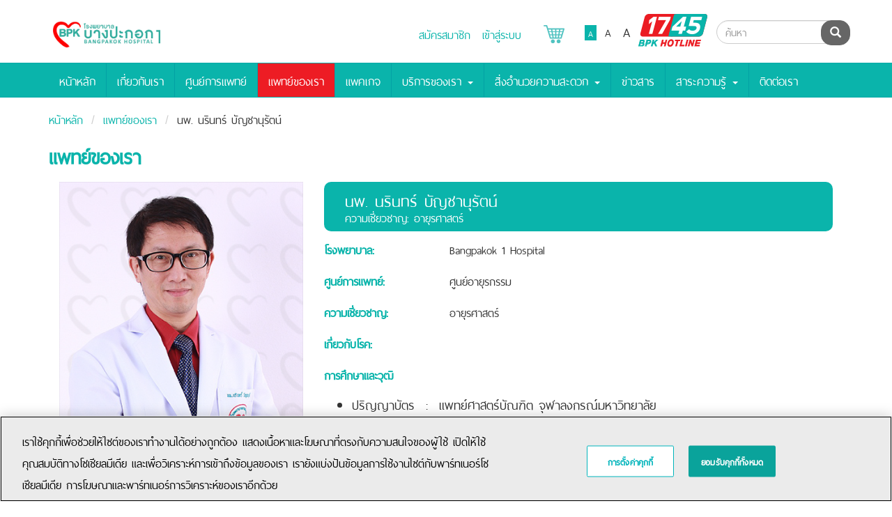

--- FILE ---
content_type: text/html; charset=utf-8
request_url: https://bangpakok1.com/doctor/content/%E0%B8%99%E0%B8%9E.%E0%B8%99%E0%B8%A3%E0%B8%B4%E0%B8%99%E0%B8%97%E0%B8%A3%E0%B9%8C%E0%B8%9A%E0%B8%B1%E0%B8%8D%E0%B8%8A%E0%B8%B2%E0%B8%99%E0%B8%B8%E0%B8%A3%E0%B8%B1%E0%B8%95%E0%B8%99%E0%B9%8C
body_size: 6973
content:

    <!DOCTYPE html>
      <!--[if lt IE 7]>      <html class="no-js lt-ie9 lt-ie8 lt-ie7" lang="en"> <![endif]-->
    <!--[if IE 7]>         <html class="no-js lt-ie9 lt-ie8" lang="en"> <![endif]-->
    <!--[if IE 8]>         <html class="no-js lt-ie9" lang="en"> <![endif]-->
    <!--[if gt IE 8]><!-->
    <html class="no-js" lang="th"> <!--<![endif]-->
      
  <head>
    <base href="https://bangpakok1.com/">
    </base>
    <meta charset="utf-8">
    <meta http-equiv="X-UA-Compatible" content="IE=edge">
        <title>
      นพ. นรินทร์ บัญชานุรัตน์          </title>
    <meta name="description" content="โรงพยาบาลเอกชนแถวสุชสวัสดิ์">
    <meta name="keywords" content="โรงพยาบาลบางปะกอก1">

    <meta name="viewport" content="width=device-width, initial-scale=1">

          <meta property="og:image" content="https://bangpakok1.com/image_upload/DOCTOR-125" />
        <meta property="og:title" content="นพ. นรินทร์ บัญชานุรัตน์" />
          <meta property="og:description" content="" />
    
        
    <link rel="stylesheet" href="https://bangpakok1.com/css/app.css">
          <link rel="stylesheet" href="https://bangpakok1.com/css/app-bpk9.css">
        <link rel="stylesheet" href="https://bangpakok1.com/selectize/css/selectize.css">
    <link rel="stylesheet" href="https://bangpakok1.com/selectize/css/selectize.bootstrap3.css">
    <link rel="stylesheet" href="https://bangpakok1.com/css/font-awesome.min.css">
    <link rel="stylesheet" href="https://bangpakok1.com/css/main-front-4.3.css">
          <link rel="stylesheet" href="https://bangpakok1.com/css/main-front-bpk9-3.6.css">
      <script type="text/javascript">
        var design_version = 'bpk9-3.6';
      </script>
    
    
    <link rel="stylesheet" href="https://bangpakok1.com/bootstrap-datepicker-master/dist/css/bootstrap-datepicker.css">
    <script src='https://www.google.com/recaptcha/api.js'></script>

    <!-- Place favicon.ico and apple-touch-icon.png in the root directory -->
    <link rel="apple-touch-icon" href="apple-touch-icon.png">
    <link href="https://bangpakok1.com/favicon.ico" rel="shortcut icon" type="image/ico" />
    <!--[if lt IE 9]>
      <script src="https://bangpakok1.com/js/respond.min.js"></script>
  <![endif]-->

    <style type="text/css">
      .black-ribbon {
        position: fixed;
        z-index: 9999;
        width: 70px;
      }

      @media only all and (min-width: 768px) {
        .black-ribbon {
          width: auto;
        }
      }

      .stick-left {
        left: 0;
      }

      .stick-right {
        right: 0;
      }

      .stick-top {
        top: 0;
      }

      .stick-bottom {
        bottom: 0;
      }
    </style>
    <script type="text/javascript">
      var base_url = 'https://bangpakok1.com/';
      var from_db_center = "0";
      var apiEcomToken = '';
      if(apiEcomToken==null || apiEcomToken==''){
        apiEcomToken = "xxx";
      }
      
      function callEcomApiGetToken(callback){
        $.ajax({
            method: "post",
            url: "https://bangpakok1.com/customer/getApiEcomToken",
            data: {},
            dataType: "json",
            success: function(res) {
                apiEcomToken = res.api_token;
                if(callback!=null){
                  callback();
                }
            }
        })
      }
      function showApiError(error){
        if(error.require_login){
          window.location = "https://bangpakok1.com/customer/login";
          return;
        }
        //loop each prop in error json
        var errorText = "";
        $.each(error, function(key, value) {
          errorText += value + "<br>";
        });
        openModal('fail', errorText);
      }
      function updateCartItemsCount(numItem){
        if(numItem > 0){
          $('#cartItems').css('background-color', '#0DB3AA');
          $('#cartItems').html(numItem);
        }
        else{
          $('#cartItems').css('background-color', 'transparent');
          $('#cartItems').html('');
        }
      }
    </script>
    
    
    
      </head>

  <!-- Top Right -->
  
  
      <body>
                  

                                  <div id="fb-root"></div>
        <script>
          (function(d, s, id) {
            var js, fjs = d.getElementsByTagName(s)[0];
            if (d.getElementById(id)) return;
            js = d.createElement(s);
            js.id = id;
            js.src = "//connect.facebook.net/en_US/sdk.js#xfbml=1&version=v2.5&appId=388486387840777";
            fjs.parentNode.insertBefore(js, fjs);
          }(document, 'script', 'facebook-jssdk'));
        </script>
                  

      <!--[if lt IE 8]>
          <p class="browserupgrade">You are using an <strong>outdated</strong> browser. Please <a href="http://browsehappy.com/">upgrade your browser</a> to improve your experience.</p>
      <![endif]-->
            <header class="header ">
        <div class="container">
          <a class="navbar-brand" href="index.php" style="background-image:url('https://bangpakok1.com/image_upload/sysimg-logo_header_9.jpg');"><span class="sr-only">Bangpakok Hospital</span></a>

          
                      <div class="header-row">
              <div class="language-selector" style="vertical-align: bottom;">
                                  <a href="https://bangpakok1.com/customer/register" class="login-menu">สมัครสมาชิก</a>
                  <a href="https://bangpakok1.com/customer/login" class="login-menu" style="margin-right:25px;">เข้าสู่ระบบ</a>
                                <a href="https://bangpakok1.com/customer/cart" class="login-menu" style="position: relative;">
                  <img src="https://bangpakok1.com/img/customer/3.png" width="30px" alt="" style="margin-bottom:5px;">
                                      <p id="cartItems" class="badge" style="background-color:transparent; position:absolute; left:20px;"></p>
                                  </a>
              </div>
              <div class="login-menu">
                              </div>
              <div class="text-controls">
                <ul class="list-inline">
                  <li class="font-sm active">A</li>
                  <li class="font-md">A</li>
                  <li class="font-lg">A</li>
                </ul>
              </div>
              <!-- <div class="color-controls">
                      <ul class="list-inline">
                          <li>Inverse</li>
                          <li>Normal</li>
                      </ul>
                  </div> -->
                            <!-- <div class="bpk-badge badge-01" title="Hospital Accreditation"><span class="sr-only">Hospital Accreditation</span></div> -->
              <!-- <div class="bpk-badge badge-02" title="JCI Quality Approval"><span class="sr-only">JCI Quality Approval</span></div> -->
                              <div class="hotline-icon" title="BPK Hotline" style="cursor:pointer" onclick="window.location.href='tel:1745';"><span class="sr-only">BPK Hotline</span></div>
                          </div>
                  </div>
      </header>
              <nav class="header-nav navbar navbar-default navbar-fixed-top">
          <div class="container">
            <!-- Brand and toggle get grouped for better mobile display -->
            <div class="navbar-header">
              <button type="button" class="navbar-toggle collapsed" data-toggle="collapse" data-target="#bs-example-navbar-collapse-1" aria-expanded="false">
                <span class="sr-only">Toggle navigation</span>
                <span class="icon-bar"></span>
                <span class="icon-bar"></span>
                <span class="icon-bar"></span>
              </button>

                              <form class="navbar-form navbar-right" role="search" method="get" action="https://bangpakok1.com/search">
                  <div class="input-group input-group-search">
                    <input type="text" name="search" class="form-control" placeholder="ค้นหา">
                    <div class="input-group-btn">
                      <button type="submit" class="btn btn-dark"><i class="glyphicon glyphicon-search"></i><span class="sr-only">ค้นหา</span></button>
                    </div>
                  </div>
                </form>
                          </div>

            <!-- Collect the nav links, forms, and other content for toggling -->
            <div class="collapse navbar-collapse" id="bs-example-navbar-collapse-1">
              <ul class="nav navbar-nav">
                <li><a href="https://bangpakok1.com/">หน้าหลัก</a></li>

                                                                                  <li class=""><a href="https://bangpakok1.com/about_us">เกี่ยวกับเรา</a></li>
                                                  <li class=""><a href="https://bangpakok1.com/center">ศูนย์การแพทย์</a></li>
                                                  <li class="active"><a href="https://bangpakok1.com/doctor">แพทย์ของเรา</a></li>
                                                  <li class=""><a href="https://bangpakok1.com/package">แพคเกจ</a></li>
                                                                      <li class="dropdown ">
                      <a href="#" class="dropdown-toggle" data-toggle="dropdown" role="button" aria-haspopup="true" aria-expanded="false">บริการของเรา <span class="caret"></span></a>
                      <ul class="sub-menu dropdown-menu">
                        <li class=""><a href="https://bangpakok1.com/procedure">โปรแกรมการรักษา</a></li><li class=""><a href="https://bangpakok1.com/benefits_for_patient">สิทธิ์การชำระเงิน</a></li><li class=""><a href="https://bangpakok1.com/international_service">บริการผู้ป่วยนานาชาติ</a></li>                      </ul>
                    </li>
                                                                    <li class="dropdown ">
                    <a href="#" class="dropdown-toggle" data-toggle="dropdown" role="button" aria-haspopup="true" aria-expanded="false">สิ่งอำนวยความสะดวก <span class="caret"></span></a>
                    <ul class="sub-menu dropdown-menu">
                      <li class=""><a href="https://bangpakok1.com/room_gallery">ห้องพักผู้ป่วย</a></li><li class=""><a href="https://bangpakok1.com/facility">สิ่งอำนวยความสะดวก</a></li>                    </ul>
                  </li>
                                                  <li class=""><a href="https://bangpakok1.com/news">ข่าวสาร</a></li>
                                                  <li class="dropdown ">
                    <a href="#" class="dropdown-toggle" data-toggle="dropdown" role="button" aria-haspopup="true" aria-expanded="false">สาระความรู้ <span class="caret"></span></a>
                    <ul class="sub-menu dropdown-menu">
                      <li class=""><a href="https://bangpakok1.com/care_blog">บทความ</a></li><li class=""><a href="https://bangpakok1.com/video">วีดีโอ</a></li><li class=""><a href="https://bangpakok1.com/audio">คลิปเสียง</a></li>                    </ul>
                  </li>
                                                  <li class=""><a href="https://bangpakok1.com/contact">ติดต่อเรา</a></li>
                                              </ul>
            </div><!-- /.navbar-collapse -->
          </div><!-- /.container-fluid -->
        </nav>
            
      <div id="main-content" style="">

          <div class="doctor-page">
        <div class="container">
            <div class="breadcrumb">
                <li><a href="https://bangpakok1.com/">หน้าหลัก</a></li>
                <li><a href="https://bangpakok1.com/doctor">แพทย์ของเรา</a></li>
                <li>นพ. <!--011-->นรินทร์ บัญชานุรัตน์</li>
            </div>
        </div>
        <h1 class="container page-title">แพทย์ของเรา</h1>
        <div class="section container doctor-panel-container">
            <div id="doctor-panel-1" class="doctor-panel">
                <div class="col-sm-4">
                                        <img class="doctor-image" src="https://bangpakok1.com/image_upload/DOCTOR-125" alt="" class="btn-block">
                                    </div>
                <div class="col-sm-8">
                    <h2 class="doctor-panel-title">
                        นพ. <!--011-->นรินทร์ บัญชานุรัตน์                        
                        <div class="doctor-card-subtitle">ความเชี่ยวชาญ: อายุรศาสตร์</div>
                    </h2>
                    <dl class="dl-horizontal doctor-panel-dl">
                        <dt class="text-blue">โรงพยาบาล:</dt><dd>Bangpakok 1 Hospital</dd>
                        <dt class="text-blue">ศูนย์การแพทย์:</dt><dd>ศูนย์อายุรกรรม</dd>
                        <dt class="text-blue">ความเชี่ยวชาญ:</dt><dd>อายุรศาสตร์</dd>
                        <dt class="text-blue">เกี่ยวกับโรค:</dt><dd></dd>
                                            </dl>
                    <p class="text-blue"><b>การศึกษาและวุฒิ</b></p>
                    <ul>
<li><span style="font-size: 18pt;">ปริญญาบัตร &nbsp;: &nbsp;แพทย์ศาสตร์บัณฑิต จุฬาลงกรณ์มหาวิทยาลัย</span></li>
<li><span style="font-size: 18pt;">วุฒิบัตรสาขา &nbsp;: &nbsp;อายุรศาสตร์-อายุรกรรมทั่วไป</span></li>
</ul>
<br />(ข้อมูลตารางเวลาของแพทย์อาจมีการเปลี่ยนแปลง เพื่อความสะดวกในการรับบริการ สามารถโทรสอบถามได้ที่ 02-109-1111 ต่อแผนกประชาสัมพันธ์)                    <p class="text-blue"><b></b></p>
                                        <div class="text-left">
                                                <a href="https://bangpakok1.com/doctor" class="btn btn-primary btn-back" role="button" tabindex="0">กลับ</a>
                    </div>
                </div>
            </div>
        </div>
    </div>

       </div><!-- end #main-content -->
               
                <footer class="footer container-fluid">
            <div class="container">
                <div class="row">
                    <div class="col-ms-6 col-sm-6 col-lg-4 contact-info">
                        <picture>
                          <source srcset="https://bangpakok1.com/webp_img/image_upload/sysimg-logo_footer_1.webp" type="image/webp">
                          <img class="footer-logo img-responsive" src="https://bangpakok1.com/image_upload/sysimg-logo_footer_1.png" alt="Bangpakok Hospital">
                        </picture>
                        <p><i class="glyphicon glyphicon-map-marker"></i> 2 ซอยสุขสวัสดิ์ 25/1 ถ.สุขสวัสดิ์ แขวงบางปะกอก เขตราษฏร์บูรณะ  กรุงเทพฯ  10140</p>
                                                <p><i class="glyphicon glyphicon-earphone"></i> โทรศัพท์. <a href="tel:0-2109-1111">0-2109-1111</a> | โทรสาร.<a href="tel:0-2109-2229">0-2109-2229</a></p>
                                                <p><i class="glyphicon glyphicon-envelope"></i> <a href="/cdn-cgi/l/email-protection#2841464e47684a49464f584943474319064b4745"><span class="__cf_email__" data-cfemail="10797e767f5072717e7760717b7f7b213e737f7d">[email&#160;protected]</span></a></p>
                        <p><i class="glyphicon glyphicon-globe"></i> <a href="http://www.bangpakok1.com">www.bangpakok1.com</a></p>

                                                                                                  <img class="bpk-badge" style="background:none;" title="Hospital Accreditation" src="image_upload/logo-ha.png" alt="" />
                        
                                                  <div class="hotline-icon" title="BPK Hotline" style="cursor:pointer; vertical-align: middle; margin-top: 10px; margin-bottom: 10px;" onclick="window.location.href='tel:1745';"><span class="sr-only">BPK Hotline</span></div>
                          <style type="text/css">
                            #Certificate-banners{
                              display: inline-block;
                            }
                          </style>
                                                                      </div>
                    <div class="col-ms-6 col-sm-6 col-lg-5">
                        <div class="row">
                            <div class="col-xs-12 col-lg-6">
                                <div class="col-xs-6 col-lg-8 footer-menu-list">
                                                                        <h4><a href="https://bangpakok1.com/about_us">เกี่ยวกับเรา</a></h4>
                                    <h4><a href="https://bangpakok1.com/center">ศูนย์การแพทย์</a></h4>
                                    <h4><a href="https://bangpakok1.com/doctor">แพทย์ของเรา</a></h4>
                                    <h4><a href="https://bangpakok1.com/procedure">บริการของเรา</a></h4>
                                    <h4><a href="https://bangpakok1.com/room_gallery">สิ่งอำนวยความสะดวก</a></h4>
                                                                                                            <h4><a href="https://bangpakok1.com/privacy_policy">Privacy Policy</a></h4>
                                                                    </div>
                                <div class="col-xs-6 col-lg-4 footer-menu-list">
                                                                          <h4><a href="https://bangpakok1.com/package">แพคเกจ</a></h4>
                                      <h4><a href="https://bangpakok1.com/news">ข่าวสาร</a></h4>
                                      <h4><a href="https://bangpakok1.com/care_blog">บทความ</a></h4>
                                      <h4><a href="https://bangpakok1.com/contact">ติดต่อเรา</a></h4>
                                                                            <h4><a href="https://bangpakok1.com/patients_right">คําประกาศสิทธิผู้ป่วย</a></h4>
                                                                                                          </div>
                                                            </div>
                            <div class="col-xs-12 col-lg-6">
                                <h4><b>โรงพยาบาลในเครือ</b></h4>
                                <ul class="list-unstyled">
                                    <li><a href="http://www.bangpakok1.com">บางปะกอก 1</a></li>
                                    <li><a href="http://www.bangpakok3.com">บางปะกอก 3</a></li>
                                    <li><a href="http://www.bangpakok8.com">บางปะกอก 8</a></li>
                                    <li><a href="http://www.bangpakokhospital.com">บางปะกอก 9 อินเตอร์เนชั่นแนล</a></li>
                                    <li><a href="http://www.piyavate.com">ปิยะเวท</a></li>
                                    <li><a href="http://www.bangpakokrangsit.com">บางปะกอก-รังสิต 2</a></li>
                                    <li><a href="#"></a></li>
                                </ul>
                                <ul class="list-inline">
                                                                        <li><a href="https://www.facebook.com/bangpakok1hospital?locale=th_TH" class="social-icon social-icon-white facebook" title="Facebook"><span class="sr-only">Facebook</span></a></li>
                                                                                                                                                <li><a href="" class="social-icon social-icon-white youtube" title="Youtube"><span class="sr-only">Youtube</span></a></li>
                                                                                                                                                                                    <li><a href="" class="social-icon social-icon-white line" title="Line"><span class="sr-only">Line</span></a></li>
                                                                    </ul>
                            </div>
                        </div>
                    </div>

                                        <div class="col-ms-6 col-sm-6 col-lg-3">
                        <div class="fb-page" data-href="https://www.facebook.com/bangpakok1hospital?locale=th_TH" data-tabs="timeline" data-height="300" data-small-header="false" data-adapt-container-width="true" data-hide-cover="false" data-show-facepile="true"><div class="fb-xfbml-parse-ignore"><blockquote cite="https://www.facebook.com/bangpakok1hospital?locale=th_TH"><a href="https://www.facebook.com/bangpakok1hospital?locale=th_TH">โรงพยาบาลบางปะกอก 1</a></blockquote></div></div>
                    </div>
                                        
                                    </div>
            </div>
                    </footer>
        
        
                  <a href="#top" class="go-to-top fade"><i class="glyphicon glyphicon-chevron-up"></i><span class="sr-only">Go to top</span></a>
          <div class="copy-right" style="text-align:center; margin-left:0;">
                          Copyright &copy; 2015 Bangpakok Hospital All rights reserved.
                      </div>
                <div class="page-loading" style="display:none;">
          <img src="https://bangpakok1.com//image/ajax-loader.gif" />
        </div>
        <div id="page-overlay" style="display:none;"></div>
        <div id="login-modal" class="login-modal modal-blue no-footer modal fade" tabindex="-1" role="dialog">
    <div class="modal-dialog">
        <div class="modal-content">
            <div class="modal-header">
                <button type="button" class="close" data-dismiss="modal" aria-label="Close"><span aria-hidden="true">&times;</span></button>
                <h4 class="modal-title">USER LOGIN</h4>
            </div>
            <div class="modal-body">
                <form id="form-user-logon" class="form-horizontal">
                    <div class="form-group">
                    <label for="input-user-id" class="col-sm-4 control-label">Email :</label>
                        <div class="col-sm-6">
                            <input type="email" class="form-control" name="username" id="input-user-id">
                            <span class="help-inline"></span>
                        </div>
                    </div>
                    <div class="form-group">
                        <label for="input-user-password" class="col-sm-4 control-label">Password :</label>
                        <div class="col-sm-6">
                            <input type="password" class="form-control" name="password" id="input-user-password">
                            <span class="help-inline"></span>
                        </div>
                    </div>
                    <div class="form-group login-error hidden" style="color:#a94442">
                        <label class="col-sm-6 col-sm-offset-4">Email หรือรหัสผ่านไม่ถูกต้อง</label>
                    </div>
                    <div class="form-group">
                        <div class="col-sm-offset-4 col-sm-6">
                            <a href="#" class="btn-forget-pasword pull-right" data-dismiss="modal" data-toggle="modal" data-target="#forget-modal">Forget password?</a>
                            <button type="button" class="btn btn-secondary" onclick="validateSigninForm()">Login</button>
                        </div>
                    </div>
                    Need an account Please <a href="signup">Sign up.</a>
                </form>
            </div>
        </div><!-- /.modal-content -->
    </div><!-- /.modal-dialog -->
</div><!-- /.modal -->
<div id="forget-modal" class="login-modal modal-blue no-footer modal fade" tabindex="-1" role="dialog">
    <div class="modal-dialog">
        <div class="modal-content">
            <div class="modal-header">
                <button type="button" class="close" data-dismiss="modal" aria-label="Close"><span aria-hidden="true">&times;</span></button>
                <h4 class="modal-title">Forget Password</h4>
            </div>
            <div class="modal-body">
                <form id="form-user-forget" class="form-horizontal">
                    <div class="form-group">
                        <label for="input-forgot-user-id" class="col-sm-4 control-label">Email :</label>
                        <div class="col-sm-6">
                            <input type="email" class="form-control" name="username" id="input-forgot-user-id">
                        </div>
                    </div>
                    <div class="form-group">
                        <div class="col-sm-offset-4 col-sm-6">
                            <button type="button" class="btn btn-secondary" >Submit</button>
                        </div>
                    </div>
                </form>
            </div>
        </div><!-- /.modal-content -->
    </div><!-- /.modal-dialog -->
</div><!-- /.modal -->
        
        <div id="myModal" class="modal fade" tabindex="-1" role="dialog" aria-labelledby="myModalLabel" aria-hidden="true">
          <div class="modal-dialog" style="margin:10px auto;">
            <div class="modal-content">
              <div class="modal-header">
                <button type="button" class="close" data-dismiss="modal"><span aria-hidden="true">&times;</span><span class="sr-only">Close</span></button>
                <h3 id="myModalLabel" style="font-weight:bold;">Modal header</h3>
              </div>
              <div class="modal-body">
              <p>One fine body…</p>
              </div>
              <div class="modal-footer">
                <button class="btn modal-btn-close" data-dismiss="modal" aria-hidden="true">Close</button>
                <button class="btn btn-primary confirm">Confirm</button>
              </div>
            </div>
          </div>
        </div>

        <script data-cfasync="false" src="/cdn-cgi/scripts/5c5dd728/cloudflare-static/email-decode.min.js"></script><script src="https://bangpakok1.com/js/vendor/jquery-1.10.2.min.js"></script>
        <script src="https://bangpakok1.com/js/jquery-ui-1.10.3.custom.min.js"></script>
        <script src="https://bangpakok1.com/js/jquery.cookie.js"></script>
        <script src="https://bangpakok1.com/js/moment.js"></script>
        <script src="https://bangpakok1.com/bootstrap3/js/bootstrap.js"></script>
        <script src="https://bangpakok1.com/js/slick/slick.js"></script>
        <script src="https://bangpakok1.com/js/waypoints/jquery.waypoints.js"></script>
                <script src="https://bangpakok1.com/js/app-2.1.js"></script>
        <script src="https://bangpakok1.com/js/jquery.numeric.js"></script>
        <script type="text/javascript" src="https://bangpakok1.com/selectize/js/standalone/selectize.min.js"></script> 
        <script type="text/javascript" src="https://bangpakok1.com/bootstrap-datepicker-master/dist/js/bootstrap-datepicker.js"></script> 
        <script type="text/javascript">
            var facebookShareUrl='https://www.facebook.com/sharer/sharer.php?u=';
            var twitterShareUrl='https://twitter.com/home?status=';
            var googleShareUrl='https://plus.google.com/share?url=';
            var ajaxGetJobDatalUrl="https://bangpakok1.com/web_home/ajaxGetJobData";
        </script>       
        <script type="text/javascript" src="https://bangpakok1.com/js/main-front-2.2.js"></script>

        
        
        <!-- Google Analytics -->
        <!-- Google Analytics -->
<script>
  (function(i,s,o,g,r,a,m){i['GoogleAnalyticsObject']=r;i[r]=i[r]||function(){
  (i[r].q=i[r].q||[]).push(arguments)},i[r].l=1*new Date();a=s.createElement(o),
  m=s.getElementsByTagName(o)[0];a.async=1;a.src=g;m.parentNode.insertBefore(a,m)
  })(window,document,'script','//www.google-analytics.com/analytics.js','ga');

  ga('create', 'UA-80487194-4', 'auto');
  ga('send', 'pageview');

</script>
        <!-- OneTrust Cookies Consent Notice start for bangpakok1.com -->
<script type="text/javascript" src="https://cdn-apac.onetrust.com/consent/65109ecc-376c-4ed7-98f4-3957bf2f7294-test/OtAutoBlock.js" ></script>
<script src="https://cdn-apac.onetrust.com/scripttemplates/otSDKStub.js" data-document-language="true" type="text/javascript" charset="UTF-8" data-domain-script="65109ecc-376c-4ed7-98f4-3957bf2f7294-test" ></script>
<script type="text/javascript">
function OptanonWrapper() { }
</script>
<!-- OneTrust Cookies Consent Notice end for bangpakok1.com -->
                    <script defer src="https://static.cloudflareinsights.com/beacon.min.js/vcd15cbe7772f49c399c6a5babf22c1241717689176015" integrity="sha512-ZpsOmlRQV6y907TI0dKBHq9Md29nnaEIPlkf84rnaERnq6zvWvPUqr2ft8M1aS28oN72PdrCzSjY4U6VaAw1EQ==" data-cf-beacon='{"version":"2024.11.0","token":"507c6a26deae4cf3bc77e1f41d37faa6","r":1,"server_timing":{"name":{"cfCacheStatus":true,"cfEdge":true,"cfExtPri":true,"cfL4":true,"cfOrigin":true,"cfSpeedBrain":true},"location_startswith":null}}' crossorigin="anonymous"></script>
</body>
</html>



--- FILE ---
content_type: text/css
request_url: https://bangpakok1.com/css/main-front-4.3.css
body_size: 4793
content:
@font-face {
  font-family: 'ThaiSansNeue-Bold';  
  src: url('font/ThaiSansNeue-Bold.eot'); /* IE9 Compat Modes */
  src: url('font/ThaiSansNeue-Bold.eot?#iefix') format('embedded-opentype'),
    url('font/ThaiSansNeue-Bold.ttf')  format('truetype');
  font-weight: normal;
  font-style: normal;
}
@font-face {
  font-family: 'ThaiSansNeue-Regular';        
  src: url('font/ThaiSansNeue-Regular.eot'); /* IE9 Compat Modes */
  src: url('font/ThaiSansNeue-Regular.eot?#iefix') format('embedded-opentype'),
    url('font/ThaiSansNeue-Regular.ttf')  format('truetype');
  font-weight: normal;
  font-style: normal;

}
body{
  font-family: 'ThaiSansNeue-Regular', Candara, Segoe, 'Segoe UI', Optima, Arial, sans-serif;
  font-size: 16pt;
}
body.font-md{
  font-size: 18pt;
}
body.font-lg{
  font-size: 22pt;
}

.section-title, .page-title, .b-card .b-card-title{
  color: #0ab4ab;
}

.rotate-45 {
  filter: progid: DXImageTransform.Microsoft.BasicImage(rotation=-0.5);

  -webkit-transform: rotate(-45deg);
  -moz-transform: rotate(-45deg);
  -ms-transform: rotate(-45deg);
  -o-transform: rotate(-45deg);
  transform: translate3d(0,0,0);
  transform: rotate(-45deg);

  -webkit-backface-visibility: hidden;

  /* FOR CHROME */
  -webkit-filter: blur(0px); /* or any other filter*/
  
  /* FOR FIREFOX */
  filter: url("data:image/svg+xml;utf8,<svg xmlns=\'http://www.w3.org/2000/svg\'><filter id=\'grayscale\'><feColorMatrix type=\'matrix\' values=\'1 0 0 0 0 0 1 0 0 0 0 0 1 0 0 0 0 0 1 0\'/></filter></svg>#grayscale");
}

.header-nav .navbar-nav{
  font-size: 15pt;
  font-family: 'ThaiSansNeue-Regular';
}
@media only screen and (min-width: 768px){
  .header-nav .navbar-nav > li > a {
    font-size: 0.65em;
  }
}
@media only screen and (min-width: 768px) {
  .header-nav .navbar-nav > li > a {
    padding-top: 14px;
    padding-bottom: 14px;
  }
}
@media only screen and (min-width: 992px){
  .header-nav .navbar-nav > li > a {
    font-size: 0.8em;
  }
}
@media only screen and (min-width: 1200px) {
  .header-nav .navbar-nav > li > a {
    font-size: 1.1em;
    padding-top: 14px;
    padding-bottom: 14px;
  }
}
@media only screen and (min-width: 768px){
  .section-title-lg {
    font-size: 60pt;
    font-family: 'ThaiSansNeue-Bold';
  }
}

.btn{
  font-size: 0.8em;
}

.b-card .b-card-title{
  font-family: 'ThaiSansNeue-Bold';
}

h1, h2, h3, h4, h5, h6, .h1, .h2, .h3, .h4, .h5, .h6{
  line-height: 1;
}
.contact-info .glyphicon{
  top:7px;
}
.contact-info > p{
  padding-left: 25px;
}
.center-card .center-card-title .title-inner{  
  font-family: 'ThaiSansNeue-Bold';
}

div.section.container div.row div.col-sm-8 img{
  width: 100%;
  display: block;
  max-width: 100%;
  height: auto;
}

.header-nav{
  height: 50px;
  min-height: 50px;
}

.home-slider .slick-slide{
  height:auto;
  background:none;
}
.slick-slider{
  margin-bottom: 10px;
}
.section-top-banner .slide-text-container{
  margin-top: 0px;
}

body{
    padding-top: 125px;
}
@media only screen and (min-width: 768px){
  body{
    padding-top: 188px;
  }
}

@media only screen and (min-width: 768px) {
  .header-nav .navbar-nav > li > .sub-menu {
    top: 187px;
  }
}

.b-card-bg .b-card-details{
  min-height: 219px;
}


@media only screen and (min-width: 768px){
  li.resp-only{
    display: none;
  }
}
.center-slider .center-card .center-card-title{
  display: block;
  height:59px;
  line-height: 50px;
  overflow: hidden;
  text-align: center;
}
.center-card .center-card-space{
  height: 10px;
}

.center-card .center-card-title .title-inner{
  display: inline-block;
  font-size: 1.5em;
  font-weight: normal;
  line-height: 1em;
  vertical-align: middle;  
  padding-left: 5px;
  padding-right: 5px;
}

.center-card .center-card-title{
  display: block;
  height:59px;
  line-height: 50px;
  overflow: hidden;
  text-align: center;
}

.center-card{
  display: block;
} 

.pagination li > a{
  margin-top: 5px;
}

.doctor-card .doctor-card-title div{
  height: 1.1em;
  white-space: nowrap;
  text-overflow: ellipsis;
  overflow: hidden;
  font-size: 1.1em;
}

.doctor-card .doctor-card-title div.doctor-card-subtitle{
  font-size: 0.9em;
  height: 1.1em;
  white-space: nowrap;
  text-overflow: ellipsis;
  overflow: hidden;
}

div.selectize-input input{
  position: absolute;
}

.doctor-card .dl-horizontal dd{
  height: auto;
  white-space: nowrap;
  text-overflow: ellipsis;
  overflow: hidden;
}

@media only screen and (min-width: 768px){
  .doctor-card .dl-horizontal dd {
    margin-left: 0px;
  }
  .doctor-card .dl-horizontal dt{
    width: 63px;
  }
}

.doctor-panel-title{
  font-size: 30px;
  margin-top: 0px;
}

.doctor-card-subtitle{
  font-size: 0.7em;
}

@media only screen and (min-width: 768px){
  .doctor-panel-title {
    padding-top: 10px;
    padding-bottom: 10px;
  }
}

.doctor-panel .doctor-image{
  max-width: 350px;
  width: 100%;
}

.b-card .b-card-title {
  height: auto;
  white-space: nowrap;
  text-overflow: ellipsis;
  overflow: hidden;
  line-height: 1.2em;
}

.b-card .tag{
  height: 23px;
  overflow: hidden;
  max-width: calc(100% - 27px);
  text-overflow: ellipsis;
  white-space: nowrap;
  display: block;
  clear: both;
  float: left;
  margin-bottom: 3px;
  line-height: 20px;
}
body.font-md .b-card .tag{
  max-width: calc(100% - 35px);
}
body.font-lg .b-card .tag{
  max-width: calc(100% - 48px);
}

@media only screen and (min-width: 480px){
  .b-card .b-card-desc {
    height: 65px;
  }
  body .b-card .b-card-info {
    max-height: 78px;
  }
  body.font-lg .b-card .b-card-info {
    max-height: 89px;
  }
  body.font-md .b-card .b-card-info {
    max-height: 81px;
  }
}

.b-card-featured{
  width: 80px;
  height: 80px;
  overflow: hidden;
  position: absolute;
  top: 0px;
  left: 0px;
}
.b-card-featured-inner{
  color: white;
  background-color: red;
  font-weight: bold;
  width: 110px;
  position: relative;
  top:14px;
  left:-26px;
  text-align: center;
}

.page-title{
  margin-top: 0px;
  margin-bottom: 0px;
}

.pagination li > a {
  padding: 2px 16px 7px 16px;
  font-size: 0.9em;
}

select.bold{
  font-weight: bolder;
  font-size: 16px;
}

.my-slide div{
  display: none;
}
.my-slide div.active{
  display: block;
}
.my-slide-button .slick-prev{
  left:5px;
}
.my-slide-button .slick-next{
  right:5px;
}

.b-card .b-card-desc.b-card-desc-long{
  height: auto;
}

.section-service a.thumbnail{
  display: inline-block;
}

.map-canvas{
  border: 1px solid #ccc;
  border-radius: 10px;
  height: 300px;
}

.contact-address{
  padding-left: 0px;  
}

.contact-address ul li{
  padding-bottom: 25px;
  padding-left: 0px;
}

.contact-address .glyphicon{
  position: relative;
  vertical-align: middle;
  margin-right: 5px;
}

@media only screen and (max-width: 992px){
  .contact-address ul li{
    padding-bottom: 3px;
  }
}

.contact-branch-outer{
  margin:0px;
}
.contact-branch{
  width: 20%;
  float: left;
  margin: 0px;
  min-width: 220px;
  padding-bottom: 10px;
  height: 400px;
}
.contact-branch li.mini-map div{
  display: inline-block;
}
.contact-branch img{
  width: 195px;
}
.contact-branch ul li{
  padding-bottom: 5px;
  padding-top: 5px;
  font-size: 14px;
}
.login-menu{
  margin-right: 10px;
}
@media only screen and (max-width: 767px){
  .login-menu {
    font-size: 16px;  
  }
}
@media only screen and (max-width: 767px){
  .language-selector .form-control {
    font-size: 14px;
  }
}
@media only screen and (max-width: 768px){
  .header-row .hotline-icon {
    width: 48px;
    height: 40px;
  }
  .header-row{
    padding-left: 150px;
    position: absolute;
    right: 10px;
    bottom: 0;
    top:20px;
  }
}
@media only screen and (min-width: 768px){
  .header-nav {
      top: 90px;
  }
}
@media only screen and (min-width: 768px){
  .header-nav .navbar-form {
      top: -63px;
  }
}
@media only screen and (min-width: 768px){
  body {
    padding-top: 135px;
  }
}
@media only screen and (max-width: 992px) and (min-width: 768px){
  .header-nav .navbar-form {
      top: -40px;
  }
  .header-row{
    padding-left: 250px;
    margin-top: -15px;
  }
}
.live-chat {
  background-image: url(../img/icon/live-chat-icon-small.png);
  width: 61px;
  height: 48px;
}
@media only screen and (min-width: 768px){
  .live-chat {
    background-image: url(../img/icon/live-chat-icon-mid.png);
    width: 92px;
    height: 72px;
  }
}
@media only screen and (min-width: 768px){
  .header-nav .navbar-nav > li > .sub-menu {
      top: 139px;
  }
}

.form-control{
  font-size: 0.9em;
  line-height: 1em;
}
.input-group-btn{
  font-size: 0.9em;
  line-height: 1em;
  font-family: 'ThaiSansNeue-Bold';
}
.language-selector select{
  padding: 0 2px;
}

@media only screen and (max-width: 992px) and (min-width: 768px){
  .header .hotline-icon {
    margin-right: 0px;
    height: 45px
  }
}
.dropdown-menu{
  font-size: 1em;
}
.section-banner .section-text-container{
  top: 20%;
}

.doctor-card .doctor-card-thumb, .doctor-card .doctor-card-title{
  /*min-width: 260px;*/
  line-height: 1em;
}

.b-card .b-card-desc{
  line-height: 1.1em;
}

@media only screen and (max-width: 480px){
  .b-card .b-card-info {
    padding-top: 35px;
  }
}

.selectize-dropdown [data-selectable], .selectize-dropdown .optgroup-header{
  font-family: "ThaiSansNeue-Regular";
}
.selectize-control.single .selectize-input, .selectize-control.single .selectize-input input{
  font-family: "ThaiSansNeue-Regular";
  font-size: 1em;  
  line-height: 27px;
  height: 26px;
  padding-top: 0;
  padding-bottom: 0;
  position: relative;
}
@media only screen and (min-width: 992px){
  .header-nav .sub-menu > li > a {
    font-size: 1.2em;
  }
}
@media only screen and (min-width: 768px){
  .header-nav .sub-menu > li > a {
    line-height: 1em;
  }
}

.b-card .b-card-details.has-arrow{
  padding-left: 65px;
  padding-right: 65px;
}

.input-group-search .input-group-btn:last-child > .btn {
  font-size: 12pt;
}

.bpk-nav-tabs .slick-nav-item a {
  line-height: 20px;
}

.submit-filter .btn-submit{
  height: 35px;
  padding: 0;
  display: block;
}

body.font-md .contact-info > p{
  padding-left: 27px;
}
body.font-lg .contact-info > p{
  padding-left: 32px;
}

.b-card-bg .branch-list{
  margin-top: 0px;
}

.b-card-details.has-arrow .b-card-info span.tag{
  margin-right:10px;
}
.b-card-details.has-arrow .branch-list li{
  padding-top: 0px;
  padding-bottom: 8px;
}

.contact-form .form-control{
  height: auto;
}

body .selectize-control.single .selectize-input, body.font-md .selectize-control.single .selectize-input input{  
  height: 39px;
  line-height: 36px;
}

body.font-lg .contact-form .selectize-control.single .selectize-input, body.font-sm .contact-form .selectize-control.single .selectize-input input{
  height: 48px;
  line-height: 40px;
  display: block;
}
body.font-lg .selectize-control.single .selectize-input, body.font-lg .selectize-control.single .selectize-input input{  
  height: 48px;
  line-height: 40px;
}

body.font-md .contact-form .selectize-control.single .selectize-input, body.font-sm .contact-form .selectize-control.single .selectize-input input{
  height: 42px;
  line-height: 38px;
  display: block;
}
body.font-md .selectize-control.single .selectize-input, body.font-md .selectize-control.single .selectize-input input{  
  height: 42px;
  line-height: 38px;
}

body.font-sm .contact-form .selectize-control.single .selectize-input, body.font-sm .contact-form .selectize-control.single .selectize-input input{
  height: 39px;
  line-height: 36px;
  display: block;
}

body.font-lg .b-card-featured{
  width: 140px;
  height: 140px;
}

body.font-lg .b-card-featured-inner{
  width: 140px;
  top: 12px;
  left: -36px;
}

body.font-md .b-card-featured{
  width: 120px;
  height: 120px;
}
body.font-md .b-card-featured-inner{
  width: 120px;
  top: 13px;
  left: -31px;
}

.footer .footer-logo{
  width: 252px;
}

div.section.container div.row div.col-ms-6{
  min-width: 320px;
}

.input-group.input-group-search input.form-control{
  padding-top: 4px;
}
div.filter-panel .form-control{
  height: auto;
}

div.section.container div.filter-panel div.row div.col-ms-6{
  min-width: 220px;
}

@media only screen and (min-width: 480px){
  .text-controls .font-sm {
    font-size: 16px;
  }
  .text-controls .font-md {
    font-size: 20px;
  }
  .text-controls .font-lg {
    font-size: 24px;
  }
}

.doctor-card .doctor-card-thumb {
  height: 275px;
  background-repeat: no-repeat;
  -webkit-background-size: cover;
  background-size: cover;
  background-position: top center;
}

.header-nav .navbar-nav > .open > a, .header-nav .navbar-nav > .open > a:hover, .header-nav .navbar-nav > .open > a:focus{
  background-color: #969696;
}

.doctor-page .doctor-card .doctor-card-title{
  margin-top: -25px;
}

.doctor-slider .doctor-card .doctor-card-thumb{
  height: 250px;
}

.section-service .thumbnail{
  margin-left: 30px;
  margin-right: 30px;
  padding-left: 0px;
  padding-right: 0px;
}

div.div-more{
  padding-top: 25px;
  padding-bottom: 25px;
}


div.sidebar>.section-title:first-of-type{
  padding-top: 0;
  margin-top: -10px;
}

body.font-lg div.sidebar>.section-title:first-of-type{
  padding-top: 0;
  margin-top: -15px;
}

body.font-md div.sidebar>.section-title:first-of-type{
  padding-top: 0;
  margin-top: -11px;
}

.b-card .b-card-thumb{
  cursor: pointer;
}
.b-card .b-card-title{
  cursor: pointer;
}

.contact-address .address-text{
  display:inline-block;
  padding-left:32px;
}
body.font-md .contact-address .address-text{
  display:inline-block;
  padding-left:35px;
}
body.font-lg .contact-address .address-text{
  display:inline-block;
  padding-left:42px;
}

@media only screen and (min-width: 768px){
  .branch-list li {
      width: auto;
      padding: 3px 3px;
  }
  .branch-list li a img {
    height: 38px;
  }
}

.social-icon-white.facebook:hover{
  background-image:url('../img/icon/Social-FB.png');
  background-position: 0 0;
}
.social-icon-white.twitter{
  background-position: -44px 0;
}
.social-icon-white.twitter:hover{
  background-image:url('../img/icon/Social-Twitter.png');
  background-position: 0 0;
}
.social-icon-white.youtube:hover{
  background-image:url('../img/icon/Social-Youtube.png');
  background-position: 0 0;
}
.social-icon-white.skype:hover{
  background-image:url('../img/icon/Social-Skype.png');
  background-position: 0 0;
}
.social-icon-white.google-plus:hover{
  background-image:url('../img/icon/Social-Google.png');
  background-position: 0 0;
}
.section-top-banner .slide-text-container{
  text-align: center;
}
.slick-prev{
  background-image: url(../img/icon/arrow/arrow-bpk9-l.png);
  background-size: cover;
}
.slick-next{
  background-image: url(../img/icon/arrow/arrow-bpk9-r.png);
  background-size: cover;
}
.slick-prev:hover{
  background-image: url(../img/icon/arrow/arrow-bpk9-l.png);
}
.slick-next:hover{
  background-image: url(../img/icon/arrow/arrow-bpk9-r.png);
}
div.home-slider button.slick-prev, div.home-slider button.slick-next{
  width: 0;
  height: 0;
}
div.home-slider:hover button.slick-prev, div.home-slider:hover button.slick-next{
  width: 56px;
  height: 56px;
}
@media only screen and (max-width: 768px){  
  .slick-prev, .slick-next{
    width: 30px;
    height: 30px;
  }
  div.home-slider:hover button.slick-prev, div.home-slider:hover button.slick-next{
    width: 30px;
    height: 30px;
  }
}


.footer-menu-list{
  padding-left: 0px;
}

.section-center .slick-prev, .section-center .slick-next{
  margin-top: 30px;
}

.package-slider .package-thumb{
  height: auto;
}

.map-to-print{
  padding-right:30px;
}

.map-to-print a{
  color:#666666;
  text-decoration: none;
}

.mapModal .modal-header{
  border-bottom: none;
}

@media (min-width: 992px){
  div.div-who-we-are{
    position: relative;
  }
  div.div-who-we-are .aboutus-right-img{
    position: absolute;
    right: 0;
    bottom: 0;
  }
}

.contact-address .fa{
  color: #005194;
}

#tinymce{
  padding-top: 0px;
}

#tinymce img, div.aboutus-page img{
  display: block;
  max-width: 100%;
  height: auto;
}

#tinymce .text-center > img, div.aboutus-page .text-center > img {
    display: inline-block;
}

div.contact-job{
  background-color: #054988;
  border-radius: 15px;
  margin-bottom: 10px;
  margin-top: 2px;
  height: 370px;
  position: relative;
}
img.contact-job-img{
  z-index: 11;
  position: absolute;
  max-height: 100%;
  left: 0;
}
div.contact-job-list{
  z-index: 12;
  color:#fff;
  position: absolute;
  max-height: 100%;
  max-width: 100%;
  right: 10px;
  width: 350px;
}
.contact-job-list-head{
  font-size: 36px;
  text-align: left;
  display: block;
  margin-left: 20px;
}
ul.contact-job-list-name{
 list-style: none;
 padding: 0;
 margin-left: 20px;
 height: 310px;
 overflow-y: auto;
}
ul.contact-job-list-name li{
  border-bottom: 1px solid #ccc;
  text-align: left;
}
ul.contact-job-list-name li a{
  line-height: 1.8em;
  color: #fff;
  text-decoration: none;
  display: block;
}

.scroll-style-1::-webkit-scrollbar-track
{
  border-radius: 10px;
  background-color: #a9a9a9;
}

.scroll-style-1::-webkit-scrollbar
{
  width: 12px;
  background-color: #a9a9a9;
}

.scroll-style-1::-webkit-scrollbar-thumb
{
  background-color: #e9e9e9;
}

#jobModal .job-head{
  display: block;
}
#jobModal .modal-body{
  padding: 0 15px;
  position: relative;
  min-height: 200px;
}
#jobModal .job-amount{
  position: absolute;
  top: 0;
  right: 15px;
  color: red;
}
@media only screen and (min-width: 768px){
  #jobModal .job-amount{
    top:10px;
  }
}

/* loading image */
div.page-loading{
  position: fixed;
  z-index: 10000;
  top: 50%;
  left: 50%;
  margin-top: -16px;
  margin-left: -16px;
}
#page-overlay{background-color:rgb(255, 255, 255);filter:alpha(opacity=70);-moz-opacity:.10;opacity:.70;cursor:pointer;height:100%;width:100%;top:0;left:0;position:fixed;z-index:1100;}

.facility-icon{
  margin-bottom: 20px;
  padding: 5px;
}
@media only screen and (min-width: 768px){
  .facility-icon{
    padding: 0px;
  }
}
.facility-icon .media-highlight .media-object{
  width: 120px;
}
.facility-icon .media-highlight .media-body{
  padding: 3px;
}
.facility-icon .media-body p{
  line-height: 1.1em;
  padding: 0;
  margin: 0;
}
.facility-icon .media-highlight .media-body .content2{
  color: #005194;
}
.facility-icon .media-highlight h4{
  color: #0ab4ab;
  height: auto;
  white-space: nowrap;
  text-overflow: ellipsis;
  overflow: hidden;
  line-height: 1.2em;
  font-size: 1.2em;
  font-weight: bold;
}
.facility-icon .media-highlight{
  border: none;
}

.b-card2{
  box-shadow: none;
}
.b-card2 .b-card-title{
  cursor: default;
}
.b-card .b-card-details2{
  padding: 15px 0 40px 0;
}
.b-card-details2 .b-card-info{
  left: 0;
  padding-top: 0;
}
.b-card2 .b-card-desc{
  height: auto;
}
@media only screen and (min-width: 768px){
  .b-card2 .b-card-desc{
    height: 150px;
    overflow: auto;
  }
}

@media only screen and (max-width: 767px){
  .language-selector .form-control {
    height: 22px;
  }
}

.footer-item-right{
  padding-right: 40px;
  padding-top: 0;
  padding-bottom: 0;
  margin-top: 22px;
}

.footer-item-right-logo{
  position: absolute;
  right: 0;
  bottom: 15px;
}

@media only screen and (min-width: 768px){
  .footer-item-right-logo{
    bottom: 6px;
  }
  .footer-item-right span p{
    padding-top: 3px;
  }
}

@media only screen and (max-width: 768px){
  .dropdown-submenu>.dropdown-menu {
    width: 100%;
    border: 1px solid #ccc !important;
  }
}
@media only screen and (min-width: 768px){
  .dropdown-submenu {
      position:relative;
  }
  .dropdown-submenu .caret{
    border-bottom: 4px solid transparent;
    border-right: 4px solid transparent;
    border-left: 4px dashed;
    border-top: 4px solid transparent;
  }
  .dropdown-submenu>.dropdown-menu {
      top:0;
      left:100%;
      margin-top:-6px;
      margin-left:-1px;
      -webkit-border-radius:0 6px 6px 6px;
      -moz-border-radius:0 6px 6px 6px;
      border-radius:0 6px 6px 6px;
  }
  .dropdown-submenu:hover>a:after {
      border-left-color:#555;
  }
  .dropdown-submenu.pull-left {
      float:none;
  }
  .dropdown-submenu.pull-left>.dropdown-menu {
      left:-100%;
      margin-left:10px;
      -webkit-border-radius:6px 0 6px 6px;
      -moz-border-radius:6px 0 6px 6px;
      border-radius:6px 0 6px 6px;
  }
}

.go-to-top{
  bottom:5px;
}

/* Fixed/sticky icon bar (vertically aligned 50% from the top of the screen) */
.social-icon-bar {
  position: fixed;
  top: 50%;
  -webkit-transform: translateY(-50%);
  -ms-transform: translateY(-50%);
  transform: translateY(-50%);
  /*z-index: 100000;*/
  z-index: 4999;
}
@media (max-width: 768px){
  .social-icon-bar {
    bottom: 0;
    top: auto;
    left: 0;
    width: 100%;
    height: 40px;
  }
  .social-icon-bar a{
    width: 20%;
    float: left;
  }
  .social-icon-bar-6 a{
    width: 16.66%;
  }
  .go-to-top{
    bottom: 65px;
    z-index: 100001;
  }
  .fb_iframe_widget iframe{
    margin-bottom: 40px;
  }
  .fb_dialog.fb_dialog_advanced{
    margin-bottom: 40px;
  }
}

/* Style the icon bar links */
.social-icon-bar a {
  display: block;
  text-align: center;
  padding: 16px;
  transition: all 0.3s ease;
  color: white;
  font-size: 20px;
}

/* Style the social media icons with color, if you want */
.social-icon-bar a:hover {
  background-color: #000;
}

.social-icon-bar .facebook {
  background: #3B5998;
  color: white;
}

.social-icon-bar .line {
  background: #22ba4f;
  color: white;
  background-image: url(../img/icon/line-white64.png);
  background-repeat: no-repeat;
  background-size: 30px;
  background-position: center;
}

.social-icon-bar .phone1745 {
  background: #46ce9d;
  color: white;
  background-image: url(../img/icon/logo-1745.png);
  background-repeat: no-repeat;
  background-size: 46px;
  background-position: center;
}

.social-icon-bar .whatsapp {
  background: #2bb740;
  color: white;
  background-image: url(../img/icon/whatsapp-white64.png);
  background-repeat: no-repeat;
  background-size: 30px;
  background-position: center;
}

.social-icon-bar .twitter {
  background: #55ACEE;
  color: white;
}

.social-icon-bar .google {
  background: #dd4b39;
  color: white;
}

.social-icon-bar .linkedin {
  background: #007bb5;
  color: white;
}

.social-icon-bar .youtube {
  background: #bb0000;
  color: white;
}

@media only screen and (max-width: 768px){
  .text-controls{
    display: none;
  }  
}

@media only screen and (min-width: 768px) and (max-width: 992px) {
  .container {
      width: 100%;
  }
}

--- FILE ---
content_type: text/css
request_url: https://bangpakok1.com/css/main-front-bpk9-3.6.css
body_size: 4990
content:
@font-face {
  font-family: 'ThaiSansNeue-Bold';  
  src: url('font/ThaiSansNeue-Bold.eot'); /* IE9 Compat Modes */
  src: url('font/ThaiSansNeue-Bold.eot?#iefix') format('embedded-opentype'),
    url('font/ThaiSansNeue-Bold.ttf')  format('truetype');
  font-weight: normal;
  font-style: normal;
}
@font-face {
  font-family: 'ThaiSansNeue-Regular';        
  src: url('font/ThaiSansNeue-Regular.eot'); /* IE9 Compat Modes */
  src: url('font/ThaiSansNeue-Regular.eot?#iefix') format('embedded-opentype'),
    url('font/ThaiSansNeue-Regular.ttf')  format('truetype');
  font-weight: normal;
  font-style: normal;

}
body{
  font-family: 'ThaiSansNeue-Regular', Candara, Segoe, 'Segoe UI', Optima, Arial, sans-serif;
  font-size: 16pt;
}
body.font-md{
  font-size: 18pt;
}
body.font-lg{
  font-size: 22pt;
}

.section-title, .page-title, .b-card .b-card-title{
  color: #0ab4ab;
}

.rotate-45 {
  filter: progid: DXImageTransform.Microsoft.BasicImage(rotation=-0.5);

  -webkit-transform: rotate(-45deg);
  -moz-transform: rotate(-45deg);
  -ms-transform: rotate(-45deg);
  -o-transform: rotate(-45deg);
  transform: translate3d(0,0,0);
  transform: rotate(-45deg);

  -webkit-backface-visibility: hidden;

  /* FOR CHROME */
  -webkit-filter: blur(0px); /* or any other filter*/
  
  /* FOR FIREFOX */
  filter: url("data:image/svg+xml;utf8,<svg xmlns=\'http://www.w3.org/2000/svg\'><filter id=\'grayscale\'><feColorMatrix type=\'matrix\' values=\'1 0 0 0 0 0 1 0 0 0 0 0 1 0 0 0 0 0 1 0\'/></filter></svg>#grayscale");
}

.header-nav .navbar-nav{
  font-size: 15pt;
  font-family: 'ThaiSansNeue-Regular';
}
@media only screen and (min-width: 768px){
  .header-nav .navbar-nav > li > a {
    font-size: 0.65em;
  }
}
@media only screen and (min-width: 768px) {
  .header-nav .navbar-nav > li > a {
    padding-top: 14px;
    padding-bottom: 14px;
  }
}
@media only screen and (min-width: 992px){
  .header-nav .navbar-nav > li > a {
    font-size: 0.8em;
  }
}
@media only screen and (min-width: 1200px) {
  .header-nav .navbar-nav > li > a {
    font-size: 1.1em;
    padding-top: 14px;
    padding-bottom: 14px;
  }
}
@media only screen and (min-width: 768px){
  .section-title-lg {
    font-size: 60pt;
    font-family: 'ThaiSansNeue-Bold';
  }
}

.btn{
  font-size: 0.8em;
}

.b-card .b-card-title{
  font-family: 'ThaiSansNeue-Bold';
}

h1, h2, h3, h4, h5, h6, .h1, .h2, .h3, .h4, .h5, .h6{
  line-height: 1;
}
.contact-info .glyphicon{
  top:7px;
}
.contact-info > p{
  padding-left: 25px;
}
.center-card .center-card-title .title-inner{  
  font-family: 'ThaiSansNeue-Bold';
}

div.section.container div.row div.col-sm-8 img{
  width: 100%;
  display: block;
  max-width: 100%;
  height: auto;
}

.header-nav{
  height: 50px;
  min-height: 50px;
}

.home-slider .slick-slide{
  height:auto;
  background:none;
}
.slick-slider{
  margin-bottom: 10px;
}
.section-top-banner .slide-text-container{
  margin-top: 0px;
}

body{
    padding-top: 125px;
}
@media only screen and (min-width: 768px){
  body{
    padding-top: 188px;
  }
}

@media only screen and (min-width: 768px) {
  .header-nav .navbar-nav > li > .sub-menu {
    top: 187px;
  }
}

.b-card-bg .b-card-details{
  min-height: 219px;
}


@media only screen and (min-width: 768px){
  li.resp-only{
    display: none;
  }
}
.center-slider .center-card .center-card-title{
  display: block;
  height:59px;
  line-height: 50px;
  overflow: hidden;
  text-align: center;
}
.center-card .center-card-space{
  height: 10px;
}

.center-card .center-card-title .title-inner{
  display: inline-block;
  font-size: 1.5em;
  font-weight: normal;
  line-height: 1em;
  vertical-align: middle;  
  padding-left: 5px;
  padding-right: 5px;
}

.center-card .center-card-title{
  display: block;
  height:59px;
  line-height: 50px;
  overflow: hidden;
  text-align: center;
}

.center-card{
  display: block;
} 

.pagination li > a{
  margin-top: 5px;
}

.doctor-card .doctor-card-title div{
  height: 1.1em;
  white-space: nowrap;
  text-overflow: ellipsis;
  overflow: hidden;
  font-size: 1.1em;
}

.doctor-card .doctor-card-title div.doctor-card-subtitle{
  font-size: 0.9em;
  height: 1.1em;
  white-space: nowrap;
  text-overflow: ellipsis;
  overflow: hidden;
}

div.selectize-input input{
  position: absolute;
}

.doctor-card .dl-horizontal dd{
  height: auto;
  white-space: nowrap;
  text-overflow: ellipsis;
  overflow: hidden;
}

@media only screen and (min-width: 768px){
  .doctor-card .dl-horizontal dd {
    margin-left: 0px;
  }
  .doctor-card .dl-horizontal dt{
    width: 63px;
  }
}

.doctor-panel-title{
  font-size: 30px;
  margin-top: 0px;
}

.doctor-card-subtitle{
  font-size: 0.7em;
}

@media only screen and (min-width: 768px){
  .doctor-panel-title {
    padding-top: 10px;
    padding-bottom: 10px;
  }
}

.doctor-panel .doctor-image{
  max-width: 350px;
  width: 100%;
}

.b-card .b-card-title {
  height: auto;
  white-space: nowrap;
  text-overflow: ellipsis;
  overflow: hidden;
  line-height: 1.2em;
}

.b-card .tag{
  height: 23px;
  overflow: hidden;
  max-width: calc(100% - 27px);
  text-overflow: ellipsis;
  white-space: nowrap;
  display: block;
  clear: both;
  float: left;
  margin-bottom: 3px;
  line-height: 20px;
}
body.font-md .b-card .tag{
  max-width: calc(100% - 35px);
}
body.font-lg .b-card .tag{
  max-width: calc(100% - 48px);
}

@media only screen and (min-width: 480px){
  .b-card .b-card-desc {
    height: 65px;
  }
  body .b-card .b-card-info {
    max-height: 78px;
  }
  body.font-lg .b-card .b-card-info {
    max-height: 89px;
  }
  body.font-md .b-card .b-card-info {
    max-height: 81px;
  }
}

.b-card-featured{
  width: 80px;
  height: 80px;
  overflow: hidden;
  position: absolute;
  top: 0px;
  left: 0px;
}
.b-card-featured-inner{
  color: white;
  background-color: red;
  font-weight: bold;
  width: 110px;
  position: relative;
  top:14px;
  left:-26px;
  text-align: center;
}

.page-title{
  margin-top: 0px;
  margin-bottom: 0px;
}

.pagination li > a {
  padding: 2px 16px 7px 16px;
  font-size: 0.9em;
}

select.bold{
  font-weight: bolder;
  font-size: 16px;
}

.my-slide div{
  display: none;
}
.my-slide div.active{
  display: block;
}
.my-slide-button .slick-prev{
  left:5px;
}
.my-slide-button .slick-next{
  right:5px;
}

.b-card .b-card-desc.b-card-desc-long{
  height: auto;
}

.section-service a.thumbnail{
  display: inline-block;
}

.map-canvas{
  border: 1px solid #ccc;
  border-radius: 10px;
  height: 300px;
}

.contact-address{
  padding-left: 0px;  
}

.contact-address ul li{
  padding-bottom: 25px;
  padding-left: 0px;
}

.contact-address .glyphicon{
  position: relative;
  vertical-align: middle;
  margin-right: 5px;
}

@media only screen and (max-width: 992px){
  .contact-address ul li{
    padding-bottom: 3px;
  }
}

.contact-branch-outer{
  margin:0px;
}
.contact-branch{
  width: 20%;
  float: left;
  margin: 0px;
  min-width: 220px;
  padding-bottom: 10px;
  height: 400px;
}
.contact-branch li.mini-map div{
  display: inline-block;
}
.contact-branch img{
  width: 195px;
}
.contact-branch ul li{
  padding-bottom: 5px;
  padding-top: 5px;
  font-size: 14px;
}
.login-menu{
  margin-right: 10px;
}
@media only screen and (max-width: 767px){
  .login-menu {
    font-size: 16px;  
  }
}
@media only screen and (max-width: 767px){
  .language-selector .form-control {
    font-size: 14px;
  }
}
@media only screen and (max-width: 768px){
  .header-row .hotline-icon {
    width: 48px;
    height: 40px;
  }
  .header-row{
    padding-left: 150px;
    position: absolute;
    right: 10px;
    bottom: 0;
    top:20px;
  }
}
@media only screen and (min-width: 768px){
  .header-nav {
      top: 90px;
  }
}
@media only screen and (min-width: 768px){
  .header-nav .navbar-form {
      top: -63px;
  }
}
@media only screen and (min-width: 768px){
  body {
    padding-top: 135px;
  }
}
@media only screen and (max-width: 992px) and (min-width: 768px){
  .header-nav .navbar-form {
      top: -40px;
  }
  .header-row{
    padding-left: 250px;
    margin-top: -15px;
  }
}
.live-chat {
  background-image: url(../img/icon/live-chat-icon-small.png);
  width: 61px;
  height: 48px;
}
@media only screen and (min-width: 768px){
  .live-chat {
    background-image: url(../img/icon/live-chat-icon-mid.png);
    width: 92px;
    height: 72px;
  }
}
@media only screen and (min-width: 768px){
  .header-nav .navbar-nav > li > .sub-menu {
      top: 139px;
  }
}

.form-control{
  font-size: 0.9em;
  line-height: 1em;
}
.input-group-btn{
  font-size: 0.9em;
  line-height: 1em;
  font-family: 'ThaiSansNeue-Bold';
}
.language-selector select{
  padding: 0 2px;
}

@media only screen and (max-width: 992px) and (min-width: 768px){
  .header .hotline-icon {
    margin-right: 0px;
    height: 45px
  }
}
.dropdown-menu{
  font-size: 1em;
}
.section-banner .section-text-container{
  top: 20%;
}

.doctor-card .doctor-card-thumb, .doctor-card .doctor-card-title{
  /*min-width: 260px;*/
  line-height: 1em;
}

.b-card .b-card-desc{
  line-height: 1.1em;
}

@media only screen and (max-width: 480px){
  .b-card .b-card-info {
    padding-top: 35px;
  }
}

.selectize-dropdown [data-selectable], .selectize-dropdown .optgroup-header{
  font-family: "ThaiSansNeue-Regular";
}
.selectize-control.single .selectize-input, .selectize-control.single .selectize-input input{
  font-family: "ThaiSansNeue-Regular";
  font-size: 1em;  
  line-height: 27px;
  height: 26px;
  padding-top: 0;
  padding-bottom: 0;
  position: relative;
}
@media only screen and (min-width: 992px){
  .header-nav .sub-menu > li > a {
    font-size: 1.2em;
  }
}
@media only screen and (min-width: 768px){
  .header-nav .sub-menu > li > a {
    line-height: 1em;
  }
}

.b-card .b-card-details.has-arrow{
  padding-left: 65px;
  padding-right: 65px;
}

.input-group-search .input-group-btn:last-child > .btn {
  font-size: 12pt;
}

.bpk-nav-tabs .slick-nav-item a {
  line-height: 20px;
}

.submit-filter .btn-submit{
  height: 35px;
  padding: 0;
  display: block;
}

body.font-md .contact-info > p{
  padding-left: 27px;
}
body.font-lg .contact-info > p{
  padding-left: 32px;
}

.b-card-bg .branch-list{
  margin-top: 0px;
}

.b-card-details.has-arrow .b-card-info span.tag{
  margin-right:10px;
}
.b-card-details.has-arrow .branch-list li{
  padding-top: 0px;
  padding-bottom: 8px;
}

.contact-form .form-control{
  height: auto;
}

body .selectize-control.single .selectize-input, body.font-md .selectize-control.single .selectize-input input{  
  height: 39px;
  line-height: 36px;
}

body.font-lg .contact-form .selectize-control.single .selectize-input, body.font-sm .contact-form .selectize-control.single .selectize-input input{
  height: 48px;
  line-height: 40px;
  display: block;
}
body.font-lg .selectize-control.single .selectize-input, body.font-lg .selectize-control.single .selectize-input input{  
  height: 48px;
  line-height: 40px;
}

body.font-md .contact-form .selectize-control.single .selectize-input, body.font-sm .contact-form .selectize-control.single .selectize-input input{
  height: 42px;
  line-height: 38px;
  display: block;
}
body.font-md .selectize-control.single .selectize-input, body.font-md .selectize-control.single .selectize-input input{  
  height: 42px;
  line-height: 38px;
}

body.font-sm .contact-form .selectize-control.single .selectize-input, body.font-sm .contact-form .selectize-control.single .selectize-input input{
  height: 39px;
  line-height: 36px;
  display: block;
}

body.font-lg .b-card-featured{
  width: 140px;
  height: 140px;
}

body.font-lg .b-card-featured-inner{
  width: 140px;
  top: 12px;
  left: -36px;
}

body.font-md .b-card-featured{
  width: 120px;
  height: 120px;
}
body.font-md .b-card-featured-inner{
  width: 120px;
  top: 13px;
  left: -31px;
}

.footer .footer-logo{
  width: 252px;
}

div.section.container div.row div.col-ms-6{
  min-width: 320px;
}

.input-group.input-group-search input.form-control{
  padding-top: 4px;
}
div.filter-panel .form-control{
  height: auto;
}

div.section.container div.filter-panel div.row div.col-ms-6{
  min-width: 220px;
}

@media only screen and (min-width: 480px){
  .text-controls .font-sm {
    font-size: 16px;
  }
  .text-controls .font-md {
    font-size: 20px;
  }
  .text-controls .font-lg {
    font-size: 24px;
  }
}

.doctor-card .doctor-card-thumb {
  height: 275px;
  background-repeat: no-repeat;
  -webkit-background-size: cover;
  background-size: cover;
  background-position: top center;
}

.header-nav .navbar-nav > .open > a, .header-nav .navbar-nav > .open > a:hover, .header-nav .navbar-nav > .open > a:focus{
  background-color: #969696;
}

.doctor-page .doctor-card .doctor-card-title{
  margin-top: -25px;
}

.doctor-slider .doctor-card .doctor-card-thumb{
  height: 250px;
}

.section-service .thumbnail{
  margin-left: 30px;
  margin-right: 30px;
  padding-left: 0px;
  padding-right: 0px;
}

div.div-more{
  padding-top: 25px;
  padding-bottom: 25px;
}


div.sidebar>.section-title:first-of-type{
  padding-top: 0;
  margin-top: -10px;
}

body.font-lg div.sidebar>.section-title:first-of-type{
  padding-top: 0;
  margin-top: -15px;
}

body.font-md div.sidebar>.section-title:first-of-type{
  padding-top: 0;
  margin-top: -11px;
}

.b-card .b-card-thumb{
  cursor: pointer;
}
.b-card .b-card-title{
  cursor: pointer;
}

.contact-address .address-text{
  display:inline-block;
  padding-left:32px;
}
body.font-md .contact-address .address-text{
  display:inline-block;
  padding-left:35px;
}
body.font-lg .contact-address .address-text{
  display:inline-block;
  padding-left:42px;
}

@media only screen and (min-width: 768px){
  .branch-list li {
      width: auto;
      padding: 3px 3px;
  }
  .branch-list li a img {
    height: 38px;
  }
}

.social-icon-white.facebook:hover{
  background-image:url('../img/icon/Social-FB.png');
  background-position: 0 0;
}
.social-icon-white.twitter{
  background-position: -44px 0;
}
.social-icon-white.twitter:hover{
  background-image:url('../img/icon/Social-Twitter.png');
  background-position: 0 0;
}
.social-icon-white.youtube:hover{
  background-image:url('../img/icon/Social-Youtube.png');
  background-position: 0 0;
}
.social-icon-white.skype:hover{
  background-image:url('../img/icon/Social-Skype.png');
  background-position: 0 0;
}
.social-icon-white.google-plus:hover{
  background-image:url('../img/icon/Social-Google.png');
  background-position: 0 0;
}
.section-top-banner .slide-text-container{
  text-align: center;
}
.slick-prev{
  background-image: url(../img/icon/arrow/arrow-bpk9-l.png);
  background-size: cover;
}
.slick-next{
  background-image: url(../img/icon/arrow/arrow-bpk9-r.png);
  background-size: cover;
}
.slick-prev:hover{
  background-image: url(../img/icon/arrow/arrow-bpk9-l.png);
}
.slick-next:hover{
  background-image: url(../img/icon/arrow/arrow-bpk9-r.png);
}
div.home-slider button.slick-prev, div.home-slider button.slick-next{
  width: 0;
  height: 0;
}
div.home-slider:hover button.slick-prev, div.home-slider:hover button.slick-next{
  width: 56px;
  height: 56px;
}
@media only screen and (max-width: 768px){  
  .slick-prev, .slick-next{
    width: 30px;
    height: 30px;
  }
  div.home-slider:hover button.slick-prev, div.home-slider:hover button.slick-next{
    width: 30px;
    height: 30px;
  }
}


.footer-menu-list{
  padding-left: 0px;
}

.section-center .slick-prev, .section-center .slick-next{
  margin-top: 30px;
}

.package-slider .package-thumb{
  height: auto;
}

.map-to-print{
  padding-right:30px;
}

.map-to-print a{
  color:#666666;
  text-decoration: none;
}

.mapModal .modal-header{
  border-bottom: none;
}

@media (min-width: 992px){
  div.div-who-we-are{
    position: relative;
  }
  div.div-who-we-are .aboutus-right-img{
    position: absolute;
    right: 0;
    bottom: 0;
  }
}

.contact-address .fa{
  color: #005194;
}

#tinymce{
  padding-top: 0px;
}

#tinymce img, div.aboutus-page img{
  display: block;
  max-width: 100%;
  height: auto;
}

#tinymce .text-center > img, div.aboutus-page .text-center > img {
    display: inline-block;
}

div.contact-job{
  background-color: #054988;
  border-radius: 15px;
  margin-bottom: 10px;
  margin-top: 2px;
  height: 370px;
  position: relative;
}
img.contact-job-img{
  z-index: 11;
  position: absolute;
  max-height: 100%;
  left: 0;
}
div.contact-job-list{
  z-index: 12;
  color:#fff;
  position: absolute;
  max-height: 100%;
  max-width: 100%;
  right: 10px;
  width: 350px;
}
.contact-job-list-head{
  font-size: 36px;
  text-align: left;
  display: block;
  margin-left: 20px;
}
ul.contact-job-list-name{
 list-style: none;
 padding: 0;
 margin-left: 20px;
 height: 310px;
 overflow-y: auto;
}
ul.contact-job-list-name li{
  border-bottom: 1px solid #ccc;
  text-align: left;
}
ul.contact-job-list-name li a{
  line-height: 1.8em;
  color: #fff;
  text-decoration: none;
  display: block;
}

.scroll-style-1::-webkit-scrollbar-track
{
  border-radius: 10px;
  background-color: #a9a9a9;
}

.scroll-style-1::-webkit-scrollbar
{
  width: 12px;
  background-color: #a9a9a9;
}

.scroll-style-1::-webkit-scrollbar-thumb
{
  background-color: #e9e9e9;
}

#jobModal .job-head{
  display: block;
}
#jobModal .modal-body{
  padding: 0 15px;
  position: relative;
  min-height: 200px;
}
#jobModal .job-amount{
  position: absolute;
  top: 0;
  right: 15px;
  color: red;
}
@media only screen and (min-width: 768px){
  #jobModal .job-amount{
    top:10px;
  }
}

/* loading image */
div.page-loading{
  position: fixed;
  z-index: 10000;
  top: 50%;
  left: 50%;
  margin-top: -16px;
  margin-left: -16px;
}
#page-overlay{background-color:rgb(255, 255, 255);filter:alpha(opacity=70);-moz-opacity:.10;opacity:.70;cursor:pointer;height:100%;width:100%;top:0;left:0;position:fixed;z-index:1100;}

.facility-icon{
  margin-bottom: 20px;
  padding: 5px;
}
@media only screen and (min-width: 768px){
  .facility-icon{
    padding: 0px;
  }
}
.facility-icon .media-highlight .media-object{
  width: 120px;
}
.facility-icon .media-highlight .media-body{
  padding: 3px;
}
.facility-icon .media-body p{
  line-height: 1.1em;
  padding: 0;
  margin: 0;
}
.facility-icon .media-highlight .media-body .content2{
  color: #005194;
}
.facility-icon .media-highlight h4{
  color: #0ab4ab;
  height: auto;
  white-space: nowrap;
  text-overflow: ellipsis;
  overflow: hidden;
  line-height: 1.2em;
  font-size: 1.2em;
  font-weight: bold;
}
.facility-icon .media-highlight{
  border: none;
}

.b-card2{
  box-shadow: none;
}
.b-card2 .b-card-title{
  cursor: default;
}
.b-card .b-card-details2{
  padding: 15px 0 40px 0;
}
.b-card-details2 .b-card-info{
  left: 0;
  padding-top: 0;
}
.b-card2 .b-card-desc{
  height: auto;
}
@media only screen and (min-width: 768px){
  .b-card2 .b-card-desc{
    height: 150px;
    overflow: auto;
  }
}

@media only screen and (max-width: 767px){
  .language-selector .form-control {
    height: 22px;
  }
}

.footer-item-right{
  padding-right: 40px;
  padding-top: 0;
  padding-bottom: 0;
  margin-top: 22px;
}

.footer-item-right-logo{
  position: absolute;
  right: 0;
  bottom: 15px;
}

@media only screen and (min-width: 768px){
  .footer-item-right-logo{
    bottom: 6px;
  }
  .footer-item-right span p{
    padding-top: 3px;
  }
}

@media only screen and (max-width: 768px){
  .dropdown-submenu>.dropdown-menu {
    width: 100%;
    border: 1px solid #ccc !important;
  }
}
@media only screen and (min-width: 768px){
  .dropdown-submenu {
      position:relative;
  }
  .dropdown-submenu .caret{
    border-bottom: 4px solid transparent;
    border-right: 4px solid transparent;
    border-left: 4px dashed;
    border-top: 4px solid transparent;
  }
  .dropdown-submenu>.dropdown-menu {
      top:0;
      left:100%;
      margin-top:-6px;
      margin-left:-1px;
      -webkit-border-radius:0 6px 6px 6px;
      -moz-border-radius:0 6px 6px 6px;
      border-radius:0 6px 6px 6px;
  }
  .dropdown-submenu:hover>a:after {
      border-left-color:#555;
  }
  .dropdown-submenu.pull-left {
      float:none;
  }
  .dropdown-submenu.pull-left>.dropdown-menu {
      left:-100%;
      margin-left:10px;
      -webkit-border-radius:6px 0 6px 6px;
      -moz-border-radius:6px 0 6px 6px;
      border-radius:6px 0 6px 6px;
  }
}

.footer{
  background-color:#efefef;
  background-image:linear-gradient(
    to bottom,
    #f2f2f2,
    #d9d9d9
  );
}
.footer, .footer a{
  color: #666666;
}
.social-icon-white{
  width: 29px;
  height: 29px;
}
.footer .social-icon.facebook, .social-icon.facebook:hover{
  background-image: url(../img/icon/social-icon-facebook1.png);
  background-position: 0 0;
}
.footer .social-icon.youtube, .social-icon.youtube:hover{
  background-image: url(../img/icon/social-icon-youtube1.png);
  background-position: 0 0;
}
.footer .social-icon.line, .social-icon.line:hover{
  background-image: url(../img/icon/social-icon-line1.png);
  background-position: 0 0;
}
.section-service-link{
  display:inline-block;
  width:210px;
  height:250px;
  margin:10px 0;
  padding:0;
  vertical-align: middle;
}
.section-service-link img{
  margin: auto;
}
.section-service-link img.icon-center{
  height: 150px;
  margin-top: 50px;
}
.section-service-link img.icon-find-doctor{
  height: 130px;
  margin-top: 60px;
}
.section-service-link img.icon-checkup{
  height: 130px;
  margin-top: 60px;
}
.section.section-center.container-fluid{
  padding-top: 0;
  padding-bottom: 0;
}
.div-more .btn-secondary{
  font-weight: bold;
}

.section-room-rates .section-title, .section-room-rates .section-desc{
  color: #666666;
}

.go-to-top{
  right: auto;
  left: 5px;
}

.btn-square-group{
  display: flex;
  flex-direction: row;
}
@media only screen and (max-width: 768px){
  .btn-square-group{
    flex-direction: column;
  }
}
.btn-square{
  text-align: center;
  vertical-align: middle;
  flex:1;
  margin: 3px;
  display: flex;
  flex-direction: column;
  justify-content: center;
}
.btn-square a{
  text-decoration: none;
  font-size: 1.1em;
  padding: 3px;
  height: 100%;
  color: #fff;
  font-family: 'ThaiSansNeue-Bold';
  display: flex;
  flex-direction: column;
  justify-content: center;
}
.medical_travel-page a[data-toggle="tab"].active{
  background-color: #d55d53;
}
.medical_travel-page .section-title2{
  background-color: #0ab4ab;
  color: #fff;
  padding: 10px;
  margin: 0 10px;
  display: block;
  text-decoration: none;
}
.medical_travel-page .section-inner .section-title2 i{
  float: right;
  font-size: 0.8em;
  margin-top: 5px;
}
.medical_travel-page .section-content{
  background-color: #f6f7f9;
  color: #000;
  padding: 10px 30px;
  margin: 0 10px;
}
.medical_travel-page .section-content img{
  max-width: 100%;
}
.medical_travel-page .section-inner.closed .section-title2 i.glyphicon-chevron-down{
  display: none;
}
.medical_travel-page .section-inner.closed .section-title2 i.glyphicon-chevron-right{
  display: block;
}
.medical_travel-page .section-inner.open .section-title2 i.glyphicon-chevron-right{
  display: none;
}
.medical_travel-page .section-inner.open .section-title2 i.glyphicon-chevron-down{
  display: block;
}
.medical_travel-page .section-inner.closed .section-title2{
  background-color: #eef0f2;
  color: #737b7f;
}
.medical_travel-page .section-inner.closed .section-content{
  display: none;
}
.medical_travel-page .section-inner.open .section-content{
  display: block;
}

.privacy_policy-page a[data-toggle="tab"].active{
  background-color: #d55d53;
}
.privacy_policy-page .section-title2{
  background-color: #2eb7c4;
  color: #fff;
  padding: 10px;
  margin: 0 10px;
  display: block;
  text-decoration: none;
}
.privacy_policy-page .section-inner .section-title2 i{
  float: right;
  font-size: 0.8em;
  margin-top: 5px;
}
.privacy_policy-page .section-content{
  background-color: #f6f7f9;
  color: #000;
  padding: 10px 30px;
  margin: 0 10px;
}
.privacy_policy-page .section-content img{
  max-width: 100%;
}
.contact-form .checkbox-inline{
  vertical-align: middle;
  line-height: 1em;
}
.contact-form .checkbox-inline input[type=checkbox]{
  margin-top:2px;
  height:1em;
}

--- FILE ---
content_type: application/javascript
request_url: https://bangpakok1.com/js/main-front-2.2.js
body_size: 7114
content:
function nl2br (str, is_xhtml) {
    var breakTag = (is_xhtml || typeof is_xhtml === 'undefined') ? '<br />' : '<br>';
    return (str + '').replace(/([^>\r\n]?)(\r\n|\n\r|\r|\n)/g, '$1' + breakTag + '$2');
}
function initInputPosInteger(){
	$(".pos-integer").numeric({ decimal:false, negative : false });
}

function initInputPosDecimal(){
	$(".pos-decimal").numeric({ decimal:".", negative : false });
}

function initDateOrDateTimePicker(elem){
	var targetElem;
	if(elem!=null) targetElem=$('.datepicker',elem);
	else targetElem=$('.datepicker');
	if(targetElem.size()>0){
	  targetElem.datetimepicker({
	  	pickTime: false
	  });
	}
}

function initSelectize(elem){
	elem.selectize({
	    create: true,
	    sortField: 'text'
	});
}

function initSelectizeNoCreate(elem){
	elem.selectize({
	    create: false,
	    sortField: 'text'
	});
}


function jumpTo(elem_id){
	scrollToElem($("#"+elem_id));
}

function scrollToElem(elem, offset){
	if(offset==null) offset=100;
	var posY=$(elem).offset().top - offset;
	$('html, body').animate({ scrollTop: posY}, 100);
}

function focusAndScrollToElem(elem, offset){
	if($(elem).hasClass('combobox')){
		elem=$(elem).siblings('div.combobox-container');
		$(elem).find('input[type=text]').focus();
	}
	else{
		$(elem).focus();
	}
	scrollToElem(elem,offset);
}

//input validation
function updateInputErrMsg(errMsg,inputField){	
	if(errMsg!=""){
		$(inputField).closest("div.form-group").addClass('has-error');
		if($(inputField).closest("div.form-group").find('span.help-inline').size()!=0){
			$(inputField).closest("div.form-group").find('span.help-inline').text(errMsg);
		}
		else{
			$(inputField).closest("div.form-group").find('p.help-block').text(errMsg);
		}
		focusAndScrollToElem($(inputField));
	}
	else{
		$(inputField).closest("div.form-group").removeClass('has-error');
		if($(inputField).closest("div.form-group").find('span.help-inline').size()!=0){
			$(inputField).closest("div.form-group").find('span.help-inline').text("");
		}
		else{
			$(inputField).closest("div.form-group").find('p.help-block').text("");
		}
	}
}

function checkInputTypeDateBetween(inputFieldStart,inputFieldEnd){
	var passValidate=true;	
	var inputDateStart=inputFieldStart.val();
	var inputDateEnd=inputFieldEnd.val();
	var errMsg="";
	var focusField=inputFieldEnd;
	if(inputDateStart==""){
		errMsg="กรุณากรอกข้อมูล";
		passValidate=false;
		focusField=inputFieldStart;
	}
	else if(inputDateEnd==""){
		errMsg="กรุณากรอกข้อมูล";
		passValidate=false;
	}
	else if(inputDateStart>inputDateEnd){
		errMsg="ระบุช่วงเวลาผิดพลาด";
		passValidate=false;
	}
	updateInputErrMsg(errMsg,focusField);
	return passValidate;
}

function checkInputTypeFile(inputField){
	var passValidate=true;	
	var inputData=inputField.val();
	var errMsg="";
	if(inputData==""){
		errMsg="กรุณากรอกข้อมูล";
		passValidate=false;
	}
	updateInputErrMsg(errMsg,inputField);
	return passValidate;
}

function checkInputTypeHidden(inputField,focusTarget){
	var passValidate=true;	
	var inputData=inputField.val();
	var errMsg="";
	if(inputData==""){
		errMsg="กรุณากรอกข้อมูล";
		passValidate=false;
	}
	updateInputErrMsg(errMsg,focusTarget);
	return passValidate;
}

function checkInputTypeSelect(inputField){
	var passValidate=true;	
	var inputData=inputField.val();
	if(inputField.hasClass('combobox')){
		inputData=inputField.siblings("div.combobox-container").find("input[type=hidden]").val();
	}
	var errMsg="";
	if(inputData=="-1" || inputData==""){
		errMsg="กรุณากรอกข้อมูล";
		passValidate=false;
	}
	updateInputErrMsg(errMsg,inputField);
	return passValidate;
}

function checkInputTypeCheckbox(inputField){
	var passValidate=true;	
	var errMsg="";
	if(!inputField.is(":checked")){
		errMsg="กรุณาเลือก";
		passValidate=false;
	}
	updateInputErrMsg(errMsg,inputField);
	return passValidate;
}

function checkInputTypeText(inputField,inputLength){
	var passValidate=true;	
	var inputData=inputField.val();
	var errMsg="";
	if(inputData==""){
		errMsg="กรุณากรอกข้อมูล";
		passValidate=false;
	}
	else if(inputLength!=null && inputData.length<inputLength){
		errMsg="กรุณากรอกข้อมูลอย่างนอ้ย "+inputLength+" ตัวอักษร";
		passValidate=false;
	}
	updateInputErrMsg(errMsg,inputField);
	return passValidate;
}

function checkInputTypeConfirmed(inputField1,inputField2){
	var passValidate=true;	
	var inputData1=inputField1.val();
	var inputData2=inputField2.val();
	var errMsg="";
	if(inputData1!=inputData2){
		errMsg="กรุณากรอกข้อมูลให้ตรงกัน";
		passValidate=false;
	}
	updateInputErrMsg(errMsg,inputField2);
	return passValidate;
}

function checkInputTypeRemote(inputField,inputFieldId){
	var passValidate=true;	
	var inputData=inputField.val();
	var inputId='';
	if(inputFieldId!=undefined)
		var inputId=inputFieldId.val();
	var errMsg="";
	if(inputData==""){
		errMsg="กรุณากรอกข้อมูล";
		passValidate=false;
		updateInputErrMsg(errMsg,inputField);
		return passValidate;
	}
	else{
		$.post('signup_email_dupicate',{email:inputData,id:inputId},function(data){
			if(data=="false"){
				errMsg="Email นี้เคยถูกใช้งานแล้ว";
				passValidate=false;
			}
			updateInputErrMsg(errMsg,inputField);
			return passValidate;
		});
	}
	
}

//end input validation

function shareFacebook(){
	window.open(facebookShareUrl+window.location.href);
}
function shareTwitter(){
	window.open(twitterShareUrl+window.location.href);
}
function shareGoogle(){
	window.open(googleShareUrl+window.location.href);
}
function shareEmail(topic){
	window.open('mailto:?&subject='+topic+'&body='+window.location.href,'_self');
}

function changeBg(){
	$("#thumb2").hide("slide", { direction: "left" }, 1000);
	$("#thumb1").show("slide", { direction: "left" }, 1000);
}

function mySlideTransition(activeElem,nextElem,direction1,direction2){
	$(activeElem).effect('slide', { direction: direction1, mode: 'hide' }, 300,function(){
		$(this).removeClass('active');
	});
	$(nextElem).effect('slide', { direction: direction2, mode: 'show' }, 300,function(){
		$(this).addClass('active');
		$(nextElem).closest('.my-slide').siblings('.my-slide-slick-dots').find('li').removeClass('slick-active');
		var newIndex=$(nextElem).index();
		$(nextElem).closest('.my-slide').siblings('.my-slide-slick-dots').find('li').eq(newIndex).addClass('slick-active');
	});
}

function openMapModal(img_path){
	$("#mapModal .modal-body").html('<img class="img-responsive" style="margin:auto;" src="'+img_path+'">');
	$('#mapModal').modal('show');
}

function openContactJobModal(job_id){
	$.ajax({
	  type: 'POST',
	  url: ajaxGetJobDatalUrl,
	  data: {"job_id":job_id},
	  beforeSend: showPageLoading,
	  success: function(data) {
	  	if(data!=null){
				$("#jobModal .modal-body").html('<h2 class="section-title border-title job-head">'+data.position+'</h2><div class="job-amount">อัตรา: '+data.amount+'</div><div class="job-desc">'+data.description+'</div>');
				$('#jobModal').modal('show');
			}
			else{
				openModal("fail","Job not found",false,null);
			}
		},
	  dataType: "json",
	  async:true,
	  complete: hidePageLoading
	});	
}

function printMap(img_path){
	popup = window.open();
	popup.document.write('<img src="'+img_path+'">');
	popup.focus(); //required for IE
	popup.print();
}

function validateContactForm(){
	var passValidate=true;
	passValidate=checkInputTypeText($("textarea[name=inputMessage]")) && passValidate;
	passValidate=checkInputTypeSelect($("select[id=contact-hospital]")) && passValidate;
	passValidate=checkInputTypeText($("input[name=inputContactSubject]")) && passValidate;
	passValidate=checkInputTypeText($("input[name=inputContactEmail]")) && passValidate;
	passValidate=checkInputTypeText($("input[name=inputContactLastName]")) && passValidate;
	passValidate=checkInputTypeText($("input[name=inputContactFirstName]")) && passValidate;
	if($("input[name=contact_privacy_accept1]").size()>0){
		passValidate=checkInputTypeCheckbox($("input[name=contact_privacy_accept1]")) && passValidate;
	}
	if(passValidate){
		showPageLoading();
	}
	return passValidate;
}

function changeLanguage(elem){
	if($("option:selected",elem).attr('attr-href')!=""){		
  	window.location.href=$("option:selected",elem).attr('attr-href');
	}
}

function checkHeaderScrolled(){
  var scroll = $(window).scrollTop();
  if (scroll == 0) {
  	$("header").removeClass('scrolled');
  }
  else{
  	$("header").addClass('scrolled');
  }
}
var currentLoadPage = 1;
function loadMoreDoctor(name){
	currentLoadPage++;
	$.ajax({
	  type: 'GET',
	  url: base_url+'web_home/doctor/load_more',
	  data: {"name":name, "page":currentLoadPage},
	  beforeSend: showPageLoading,
	  success: function(data) {
	  	var doctor_list_array = data.doctor_list_array;
	  	if(doctor_list_array.length==0){
	  		$(".doctor-page .load-more").hide();
	  		return;
	  	}
	  	for(var i in doctor_list_array){
	  		var doctor_data = doctor_list_array[i];
	  		var html = '';
		  	var url = '';
		  	if(doctor_data.url_text!=null && doctor_data.url_text!=""){
		  		url = base_url+'doctor/content/'+doctor_data.url_text;
		  	}
		  	else{
		  		url = base_url+'doctor/view/'+doctor_data.doctor_id;
		  	}
		  	html+='<a href="'+url+'" class="doctor-card col-xs-12 col-sm-6 col-md-4 col-lg-3">';
		  	html+='<div class="doctor-card-thumb" style="background-image: url(\''+doctor_data.image_path+'\')"></div>';
		  	html+='<h4 class="doctor-card-title"><span class="title-inner">'+doctor_data.titlename+' '+doctor_data.firstname+' '+doctor_data.lastname+'</span></h4>';
	      html+='</a>';
	      $(".doctor-page-row").append(html);
	    }
		},
	  dataType: "json",
	  async:true,
	  complete: hidePageLoading
	});	
}
$(function(){
	$(window).scroll(function (event) {
		checkHeaderScrolled();
	});
	checkHeaderScrolled();

	$('.collapse').on('show.bs.collapse hide.bs.collapse', function(e) {
      e.preventDefault();
  }),
  $('[data-toggle="collapse"]').on('click', function(e) {
      e.preventDefault();
      $($(this).data('target')).toggleClass('in');
  })
    
	initDateOrDateTimePicker();
	initInputPosInteger();
	initInputPosDecimal();
	initSelectize($('.selectized'));
	initSelectizeNoCreate($('.selectized-nocreate'));

  $('.dropdown-menu a').click(function(e) {
      e.stopPropagation();
  });

  $('ul.dropdown-menu.multi [data-toggle=dropdown]').on('click', function (event) {
      event.preventDefault();
      event.stopPropagation();
      $(this).parent().siblings().removeClass('open');
      $(this).parent().toggleClass('open');
  });

  $("#inputResidence").change(function(){
  	window.location.href=$("option:selected",this).attr('attr-href');
  });

  $('.my-slide-button button.slick-next').click(function(){
  	var activeElem = $(this).closest('.my-slide-button').siblings('.my-slide').find("div.active");
  	var nextElem=$(activeElem).next();
		if(nextElem.size()==0){
			nextElem = $(this).closest('.my-slide-button').siblings('.my-slide').find("div").first();
		}
  	mySlideTransition(activeElem,nextElem,'left','right');
  });

  $('.my-slide-button button.slick-prev').click(function(){
  	var activeElem = $(this).closest('.my-slide-button').siblings('.my-slide').find("div.active");
  	var nextElem=$(activeElem).prev();
  	if(nextElem.size()==0){
  		nextElem = $(this).closest('.my-slide-button').siblings('.my-slide').find("div").last();
  	}
  	mySlideTransition(activeElem,nextElem,'right','left');

  });

  $('.my-slide-slick-dots button').click(function(){  	
  	var oldIndex=$(this).parent().parent().find('li.slick-active').index();

  	if(!$(this).parent().hasClass('slick-active')){
  		$(this).parent().parent().find('li').removeClass('slick-active');
  		$(this).parent().addClass('slick-active');
  	}

  	var newIndex=$(this).parent().index();
  	var activeElem = $(this).closest('.my-slide-slick-dots').siblings('.my-slide').find("div.active");
  	var nextElem=$(this).closest('.my-slide-slick-dots').siblings('.my-slide').find("div").eq(newIndex);
  	if(newIndex>oldIndex){
	  	mySlideTransition(activeElem,nextElem,'left','right');
  	}
  	else{  		
	  	mySlideTransition(activeElem,nextElem,'right','left');
  	}
  });

  $(".b-card .b-card-thumb, .b-card .b-card-title").click(function(){
  	var parentElem=$(this).closest('.b-card');
  	var aElem=parentElem.find('a.btn-more');
  	var link='';
  	if(aElem.size()>0){
  		link = aElem.attr('href');

  	}
  	else{
  		link = parentElem.find('input[class="link-more"]').val();
  	}
  	window.open(link,'_self');
  });

  if(from_db_center=="1"){
  	var elem=$("div.html-content img:not([src^=http])");
  	elem.attr('src',web_center_url+'/'+elem.attr('src'));
  }

  $(".medical_travel-page .section-title2").click(function(){
  	var parentGroup = $(this).closest('.section-inner');
  	if(parentGroup.hasClass('open')){
  		parentGroup.removeClass('open');
  		parentGroup.addClass('closed');
  	}
  	else{
  		parentGroup.removeClass('closed');
  		parentGroup.addClass('open');
  	}
  	return false;
  });
	$('.medical_travel-page a[data-toggle="tab"]').on('shown.bs.tab', function (e) {
		$('.medical_travel-page a[data-toggle="tab"]').removeClass('active');
		$(this).addClass('active');
	});
	$('.medical_travel-page a[data-toggle="tab"]:first').tab('show');

	$('.privacy_policy-page a[data-toggle="tab"]').on('shown.bs.tab', function (e) {
		$('.privacy_policy-page a[data-toggle="tab"]').removeClass('active');
		$(this).addClass('active');
	});
	$('.privacy_policy-page a[data-toggle="tab"]:first').tab('show');

	$(".package-page #select-center").change(function(){
		$(".package-page .form-search-content").submit();
	});

	$(".l-dropdown-menu").on("hide.bs.collapse", function(event){
		var attr_id = $(this).attr('id');
		$(this).closest('li').find('a[data-target=#'+attr_id+'] span.caret').addClass('down');
		event.stopPropagation();
	});
	$(".l-dropdown-menu").on("show.bs.collapse", function(event){
		var attr_id = $(this).attr('id');
		$(this).closest('li').find('a[data-target=#'+attr_id+'] span.caret').removeClass('down');
		event.stopPropagation();
	});
});


function openGalleryModal(){
	$('#galleryModal').modal('show');
	$('.gallery-slider').slick('refresh');
}

function openModal(modalLabel,modelBody,hasConfirmButton,onConfirmFunction,backdrop){
	if(modalLabel=="success"){
		modalLabel="บันทึกสำเร็จ";
	}
	else if(modalLabel=="fail"){
		modalLabel="ผิดพลาด";	
		if(modelBody==null){
		modelBody="บันทึกไม่สำเร็จ เกิดข้อผิดพลาดขึ้น!";	
		}
	}

	$("#myModalLabel").html(modalLabel);
	$("#myModal .modal-body p").html(modelBody);

	if(hasConfirmButton){
		$("#myModal .btn.confirm").show();
		$("#myModal .btn.confirm").unbind();
		$("#myModal .btn.confirm").click(onConfirmFunction);
		$("#myModal .btn.modal-btn-close").text("Cancel");
	}
	else{
		$("#myModal .btn.confirm").hide();
		$("#myModal .btn.modal-btn-close").text("Close");
	}
	
	if(backdrop==null) backdrop=true;

	$('#myModal').modal({
		'backdrop':backdrop
	});

	if(hasConfirmButton){
		setTimeout(function(){
			$('#myModal .btn.confirm').focus(); //fix bug on chrome when press 'esc' to hide
		},300);
	}
	else{
		setTimeout(function(){
			$("#myModal .btn.modal-btn-close").focus(); //fix bug on chrome when press 'esc' to hide
		},300);
	}
}
function hideModal(){
	$('#myModal').modal('hide');
}


//page loading
function showPageLoading(){
	$("div.page-loading").show();
	$("#page-overlay").show();	
}

function hidePageLoading(){
	$("div.page-loading").hide();
	$("#page-overlay").hide();
}

$(document).ready(function() {
	hidePageLoading();
} );
//end page loading

////////////////////////////////////////////////////
function post_logon_user(){
	
}
function validateSigninForm(){
	var passValidate=true;
	passValidate=checkInputTypeText($("input[name=username]")) && passValidate;
	passValidate=checkInputTypeText($("input[name=password]"),8) && passValidate;
	if(passValidate==true){
		$.post('logon/post_logon_customer',$('#form-user-logon').serialize(),function(data){
			if(data=='success'){
				location.href="my_profile";
			}
			else{
				$('.login-error').removeClass('hidden');
			}
		})
	};
}
function validateSignupForm(){
	var passValidate=true;
	passValidate=checkInputTypeText($("input[name=inputSignUpName]")) && passValidate;
	passValidate=checkInputTypeRemote($("input[name=inputSignUpEmail]")) && passValidate;
	passValidate=checkInputTypeText($("input[name=inputSignUpPassword]"),8) && passValidate;
	passValidate=checkInputTypeConfirmed($("input[name=inputSignUpPassword]"),$("input[name=inputSignUpConfirmPassword]")) && passValidate;
	if (grecaptcha.getResponse() == ""){
		updateInputErrMsg('กรุณากรอกข้อมูล',$('#inpCaptcha'))
	    passValidate=false;
	} 
	return passValidate;
}
 

function uploadProfile(){
	$('#inputImage').click();
}

function uploadProfileReadURL(input) {
	if (input.files && input.files[0]) {
	    var reader = new FileReader();
	    reader.onload = function (e) {
	        $('.image-profile-body img').attr('src', e.target.result);
	    }
    reader.readAsDataURL(input.files[0]);
	}
}

function validateProfileForm(){
	var passValidate=true;
	passValidate=checkInputTypeText($("input[name=inputFirstName]")) && passValidate;
	passValidate=checkInputTypeText($("input[name=inputLastName]")) && passValidate;
	if($("input[name=inputNewPassword]").val()!=''){
		passValidate=checkInputTypeText($("input[name=inputNewPassword]"),8) && passValidate;
		passValidate=checkInputTypeConfirmed($("input[name=inputNewPassword]"),$("input[name=inputConfirmPassword]")) && passValidate;
	}
	return passValidate;
}

function getDcotorProfile($this){
	$.get('web_home/getDcotorProfile',{doctor_id:$($this).val()},function(data){
		data=$.parseJSON(data);
		$('.doctor-profile').html('<img src="'+data.image_path+'" class="img-responsive">');
		$('.doctor-detail .name').html(data.titlename+' '+data.firstname+' '+data.lastname);
		$('.doctor-detail .center').html(data.center_list);
		$('.doctor-detail .hospital').html(data.hospital_list);
		$('.doctor-detail .expert').html(data.expert_list);
		$('.doctor-detail .disease').html(data.disease_list);
		$('.doctor-detail').removeClass('hidden');
	})
	if($($this).val()!=''){
		$('#btn-next').removeAttr('disabled').addClass('active');
	}
}

function getSchedule($this,step){
	var myDate = new Date($($this).attr('date'));
	if(step=='next')
		myDate.setDate(myDate.getDate() + 1);
	else if(step=='back')
		myDate.setDate(myDate.getDate() - 1);
	else
		myDate.setDate(myDate.getDate());
	var y = myDate.getFullYear(),
    m = myDate.getMonth() + 1, // january is month 0 in javascript
    d = myDate.getDate();
	var pad = function(val) { var str = val.toString(); return (str.length < 2) ? "0" + str : str};
	dateString = [y, pad(m), pad(d)].join("-");
	$('.score-schedule').attr('date',dateString)

	$.post('web_home/getSchedule',{time:dateString,hospital:$('select[name="hospital"]').val()},function(data){
		data=$.parseJSON(data);
		if(data.today=='active') $('#tbl-schedule tr.date td:eq(1)').text('Today').addClass('today');
		else $('#tbl-schedule tr.date td:eq(1)').text(data.day[0]).removeClass('today')
		$('#tbl-schedule tr.date td:eq(2)').addClass('hidden-xs hidden-xxs').text(data.day[1]);
		$('#tbl-schedule tr.date td:eq(3)').addClass('hidden-xs hidden-xxs').text(data.day[2]);
		$('#tbl-schedule tr.date td:eq(4)').addClass('hidden-xs hidden-xxs').text(data.day[3]);
		$('#tbl-schedule tr.date td:eq(5)').addClass('hidden-xs hidden-xxs').text(data.day[4]);
		$('#tbl-schedule tr.date td:eq(6)').addClass('hidden-xs hidden-xxs').text(data.day[5]);
		$('#tbl-schedule tr.date td:eq(7)').addClass('hidden-xs hidden-xxs').text(data.day[6]);

		var time=[];
		var detail=[];
		var startTime=[];
		var dayOfWeek='';
		if(data.query!=''){
			$.each(data.query, function( index, value ) {
			  time.push(value.start_time);
			  time.push(value.end_time);
			  splitTimeStart=value.start_time.split(':');
			  splitTimeEnd=value.end_time.split(':');
			  if(dayOfWeek!=value.fix_day_of_week && dayOfWeek!=''){
			  	startTime=[];
			  }
			  for($i=parseInt(splitTimeStart[0]);$i<parseInt(splitTimeEnd[0]);$i++){
			  	text='<div class="time">'+$i+':'+splitTimeStart[1]+'</div><br><div class="hospital">'+value.detail+'</div>';
			  	startTime[$i]=text;
			  }
			  dayOfWeek=value.fix_day_of_week;
			  if(dayOfWeek!=value.fix_day_of_week && dayOfWeek!=''){
			  	startTime=[];
			  }
			  detail[value.fix_day_of_week]=startTime;
			});
			var uniqueTime=[];
			$.each(time, function(i, el){
			    if($.inArray(el, uniqueTime) === -1) uniqueTime.push(el);
			});
			uniqueTime.sort();
			timeStart=uniqueTime[0].split(':');
			timeEnd=uniqueTime[uniqueTime.length-1].split(':');
			$('#tbl-schedule tr:not(:first)').remove();

			var monthNames = [ "January", "February", "March", "April", "May", "June","July", "August", "September", "October", "November", "December" ];
			for($i=timeStart[0];$i<=timeEnd[0];$i++){
				timeUnit=parseInt($i)+':'+timeStart[1]+' am';
				if(parseInt($i)>12 && parseInt($i)<=24) timeUnit=(parseInt($i)-12)+':'+timeStart[1]+' pm';
				tr='<tr role="'+parseInt($i)+'" slot-time="'+parseInt($i)+':'+timeStart[1]+':00">';
				tr+='<td>'+timeUnit+'</td>';
				for($x=0;$x<7;$x++){
					var $class='';
					var $click=''
					text='';
					if(detail[data.day_of_week[$x]]!=undefined){
						$class='available';
						$click='onclick="scheduleBookking(this)"';
						text=detail[data.day_of_week[$x]][parseInt($i)];
						if(text==undefined){
							$class='';
							$click='';
						}
					}
					else{
						$class='holiday';
					}
					hiddenXs='col-xs-12 col-ms-12';
					if($x>0) hiddenXs='hidden-xxs hidden-xs'

					headMount=data.day_slot[0].split('-');
					$('.month-name').html(monthNames[parseInt(headMount[1])-1]+' '+headMount[0]);

					tr+='<td class="'+hiddenXs+'" role="'+data.day_of_week[$x]+'" slot-date="'+data.day_slot[$x]+'"><div class="scheduale-detail '+$class+'" '+$click+'>'+text+'</div></td>';
				}
				tr+='</tr>'
				$('#tbl-schedule tbody').append(tr);
			}
		}
		else{
			$('#tbl-schedule tbody :not(:first-child)').html('');
		}

		if($('#select-hospital').val()==''){
			var $select = $("#select-hospital").selectize();
			var selectize = $select[0].selectize;
			var defaultValueIds = [data.hospital]; 
			selectize.setValue(defaultValueIds);
		}

		$('td div.scheduale-detail').each(function() {
		    if($(this).attr('class')=='scheduale-detail '){
		    	$(this).addClass('unavailable').html('<div class="hospital">Locked</div>');
		    }
		});

		if(data.holiday!=''){
			$.each(data.holiday, function(i, el){
				var date=el.split(' ');
				$('#tbl-schedule tbody td[slot-date="'+date[0]+'"] .scheduale-detail').removeClass('unavailable available').addClass('holiday').text('');
			});
		}

		if(data.absent_date!=''){
			$.each(data.absent_date, function(i, el){
				var date=el.split(' ');
				var stime=date[1].split(':');
				var etime=date[2].split(':');
				for($i=stime[0];$i<=etime[0];$i++){
					$('#tbl-schedule tbody tr[role="'+$i+'"] td[slot-date="'+date[0]+'"] .scheduale-detail').removeClass('unavailable available').addClass('holiday').text('');
				}
			    
			});
		}

		if(data.present_date!=''){
			$.each(data.present_date, function(i, el){
				var date=el.split(' ');
				var stime=date[1].split(':');
				var etime=date[2].split(':');
				for($i=stime[0];$i<=etime[0];$i++){
					text='<div class="time">'+$i+':'+stime[1]+'</div><br><div class="hospital">'+data.query[0].detail+'</div>';
					$('#tbl-schedule tbody tr[role="'+parseInt($i)+'"] td[slot-date="'+date[0]+'"] .scheduale-detail').removeClass('unavailable holiday').addClass('available').text('').html(text);
				}
			    
			});
		}

		$('td div.scheduale-detail.holiday').each(function() {
			$(this).css("border", "none");		    
		});

		if($.cookie("bookingDoctorTime")!='' && $.cookie("bookingDoctorTime")!=undefined){
			bookingTime=$.cookie("bookingDoctorTime").split(' ');
			$('tr[slot-time="'+bookingTime[1]+'"] td[slot-date="'+bookingTime[0]+'"] .scheduale-detail.available').append('<img src="img/schedule_booking.png">').addClass('active');
			$('#btn-next').removeAttr('disabled').addClass('active');
			$('input[name="booking_time"]').val($.cookie("bookingDoctorTime"));
		}
	});
	
}
function scheduleBookking($this){
	$('.scheduale-detail.available.active img').remove();
	$('.scheduale-detail.available').removeClass('active');
	$($this).append('<img src="img/schedule_booking.png">').addClass('active');
	var bookingDoctorTime=$($this).parent().attr('slot-date')+' '+$($this).parents('tr').attr('slot-time');
	$.cookie("bookingDoctorTime", bookingDoctorTime);
	$('input[name="booking_time"]').val($.cookie("bookingDoctorTime"));
	$('#btn-next').removeAttr('disabled').addClass('active');
}

function appointmentFor($this){
	if($($this).val()=='O'){
		$.cookie("bookingDoctorTime_for", $($this).val());
		$.cookie("bookingDoctorTime_fname", $('#contact-firstname').val());
		$.cookie("bookingDoctorTime_lname", $('#contact-lastname').val());
		$.cookie("bookingDoctorTime_phone", $('#contact-phone').val());
		$.cookie("bookingDoctorTime_email", $('#contact-email').val());
		$.cookie("bookingDoctorTime_condition", $('#contact-condition').val());
		$.cookie("bookingDoctorTime_address", $('#contact-address').val());
		$('.my-salfe').val('');
	}
	else{
		$.get('web_home/getAppointmentForMe',function(data){
			data=$.parseJSON(data);
			$('#contact-firstname').val(data.firstname);
			$('#contact-lastname').val(data.lastname);
			$('#contact-phone').val(data.phone);
			$('#contact-email').val(data.email);
			$('#contact-address').val(data.address);
			$('#btn-next').removeAttr('disabled').addClass('active')
		});
	}
}

function backToApptHaveDr1(){
	$.post('web_home/createSessionForAppt',$('#form-appt2').serialize(),function(data){
		window.location='appt_have_dr_1';
	});
}

function validateAppointmentForm(){
	var passValidate=true;
	passValidate=checkInputTypeText($("input[name=inputContactFirstName]")) && passValidate;
	passValidate=checkInputTypeText($("input[name=inputContactLastName]")) && passValidate;
	passValidate=checkInputTypeText($("input[name=inputContactPhone]")) && passValidate;
	passValidate=checkInputTypeText($("textarea[name=inputContactAddress]")) && passValidate;
	passValidate=checkInputTypeText($("input[name=inputContactEmail]")) && passValidate;
	passValidate=checkInputTypeText($("textarea[name=inputContactCondition]")) && passValidate;
	return passValidate;
}

function getCenterDetail($this){
	if($($this).val()!=''){
		$.get('web_home/getCenterDetail',{center_id:$($this).val()},function(data){
			data=$.parseJSON(data);
			$('.logo-center').attr('src',data.image_path).removeAttr('style');
			$('#btn-next').removeAttr('disabled').addClass('active')
		});
	}
	else{
		$('#btn-next').attr('disabled','disabled').removeClass('active')
	}
}

function validateCenterForm(){
	var passValidate=true;
	passValidate=checkInputTypeText($("textarea[name=condition]")) && passValidate;
	passValidate=checkInputTypeSelect($("select[name=center]")) && passValidate;
	return passValidate;
}

function appointmentTimeClick($this){
	$('.btn-time').removeClass('active');
	$($this).addClass('active');
	$('input[name="booking_time"]').val($($this).val());
}

function validateAppointNoDoctorTime(){
	var passValidate=true;
	passValidate=checkInputTypeHidden($("input[name=booking_date]"),$('div.date-picker')) && passValidate;
	passValidate=checkInputTypeHidden($("input[name=booking_time]"),$('.btn-time')) && passValidate;
	return passValidate;
}

function cancelAppointment($this){
	$.post('web_home/cancelAppointment',{member_appointment_id:$($this).attr('role')},function(data){
		$($this).parents('td').prev().html('<img src="img/appointment_status_cancelde.png" width="20px">');
	});
}

function changeLogoWhite($this){
	image=$($this).children().children().attr('src');
	image=image.split('.');
	img=image[0]+'-white'+'.'+image[1];
	$($this).children().children().attr('src',img);
}
function changeLogoColor($this){
	image=$($this).children().children().attr('src');
	image=image.split('.');
	img=image[0].replace("-white", "")+'.'+image[1];
	$($this).children().children().attr('src',img);
}

--- FILE ---
content_type: text/plain
request_url: https://www.google-analytics.com/j/collect?v=1&_v=j102&a=1107111550&t=pageview&_s=1&dl=https%3A%2F%2Fbangpakok1.com%2Fdoctor%2Fcontent%2F%25E0%25B8%2599%25E0%25B8%259E.%25E0%25B8%2599%25E0%25B8%25A3%25E0%25B8%25B4%25E0%25B8%2599%25E0%25B8%2597%25E0%25B8%25A3%25E0%25B9%258C%25E0%25B8%259A%25E0%25B8%25B1%25E0%25B8%258D%25E0%25B8%258A%25E0%25B8%25B2%25E0%25B8%2599%25E0%25B8%25B8%25E0%25B8%25A3%25E0%25B8%25B1%25E0%25B8%2595%25E0%25B8%2599%25E0%25B9%258C&ul=en-us%40posix&dt=%E0%B8%99%E0%B8%9E.%20%E0%B8%99%E0%B8%A3%E0%B8%B4%E0%B8%99%E0%B8%97%E0%B8%A3%E0%B9%8C%20%E0%B8%9A%E0%B8%B1%E0%B8%8D%E0%B8%8A%E0%B8%B2%E0%B8%99%E0%B8%B8%E0%B8%A3%E0%B8%B1%E0%B8%95%E0%B8%99%E0%B9%8C&sr=1280x720&vp=1280x720&_u=IEBAAEABAAAAACAAI~&jid=453146733&gjid=281298580&cid=446547002.1766739530&tid=UA-80487194-4&_gid=1684210247.1766739530&_r=1&_slc=1&z=806082168
body_size: -450
content:
2,cG-38KJZNMD7K

--- FILE ---
content_type: application/javascript
request_url: https://bangpakok1.com/js/app-2.1.js
body_size: 2041
content:
Number.prototype.formatMoney = function(c, d, t){
    var n = this, 
        c = isNaN(c = Math.abs(c)) ? 2 : c, 
        d = d == undefined ? "." : d, 
        t = t == undefined ? "," : t, 
        s = n < 0 ? "-" : "", 
        i = parseInt(n = Math.abs(+n || 0).toFixed(c)) + "", 
        j = (j = i.length) > 3 ? j % 3 : 0;
       return s + (j ? i.substr(0, j) + t : "") + i.substr(j).replace(/(\d{3})(?=\d)/g, "$1" + t) + (c ? d + Math.abs(n - i).toFixed(c).slice(2) : "");
     };

var app = (function($) {

    var init = function () {
        initTextControls();
        initSlick();
        initWaypoints();
        initBpkTabs();

        if ($('.doctor-page').length) {
            //initDoctorPage();
        }
    },

    initDoctorPage = function () {

        var doctorCardContainer = $('.doctor-card-container');

        doctorCardContainer.on('click', '.doctor-card', function(event) {

            event.preventDefault();

            var btn = $(this),
                doctorPanel = $(btn.attr('href'));

            doctorCardContainer.slideUp();
            doctorPanel.slideDown().siblings().hide();

            app.scrollToTop();

        });

        $('.doctor-panel-container').on('click', '.btn-back', function(event) {

            event.preventDefault();

            var doctorPanel = $(this).closest('.doctor-panel');

            doctorPanel.hide();
            doctorCardContainer.slideDown();

            app.scrollToTop();

        });

    },

    initTextControls = function () {

        //cookie
        $.cookie.json = true;
        var textControlCookie=$.cookie('bpk_web_text_control');
        if (textControlCookie===undefined){
            textControlCookie={};
            textControlCookie['size_class']='font-sm';
        }
        else{
            if (textControlCookie['size_class']=='font-sm') {
                $('body').removeClass('font-md font-lg').addClass('font-sm');
            } else if (textControlCookie['size_class']=='font-md') {
                $('body').removeClass('font-sm font-lg').addClass('font-md');
            } else if (textControlCookie['size_class']=='font-lg') {
                $('body').removeClass('font-sm font-md').addClass('font-lg');
            }

            var btn = $(".text-controls li."+textControlCookie['size_class']);
            btn.addClass('active').siblings().removeClass('active');
        }

        $('.text-controls').on('click', 'li', function(event) {
            event.preventDefault();
            var btn = $(this);
            btn.addClass('active').siblings().removeClass('active');
            var size_class="";
            if (btn.hasClass('font-sm')) {
                $('body').removeClass('font-md font-lg').addClass('font-sm');
                size_class="font-sm";
            } else if (btn.hasClass('font-md')) {
                $('body').removeClass('font-sm font-lg').addClass('font-md');
                size_class="font-md";
            } else if (btn.hasClass('font-lg')) {
                $('body').removeClass('font-sm font-md').addClass('font-lg');
                size_class="font-lg";
            }

            textControlCookie['size_class']=size_class;
            $.cookie('bpk_web_text_control', textControlCookie, { expires: 365, path: '/' });
        });
    },

    initWaypoints = function () {

        // nav menu
        $('#main-content').waypoint(function(direction) {

            $('.header').toggleClass('sticky', direction === "down");
            $('.header-nav').toggleClass('sticky', direction === "down");

        });

        $('#main-content').waypoint(function(direction) {
            $('.go-to-top').toggleClass('in', direction === "down");
        }, {
            offset: '-100%'
        });

        $(".go-to-top").on('click', function() {
            app.scrollToTop();
            return false;
        });

    },

    initSlick = function () {
        var center_slider_config='';
        var center_html2_slider_config='';
        var gallery_slider_config='';
        var picture_slider_config='';
        var doctor_slider_config = {
                lazyLoad: 'ondemand',
                slidesToShow: 6,
                slidesToScroll: 3,
                infinite: false,
                dots: false,
                responsive: [
                {
                    breakpoint: 1024,
                    settings: {
                        slidesToShow: 4,
                        slidesToScroll: 4,
                        dots: false
                    }
                },
                {
                    breakpoint: 600,
                    settings: {
                        slidesToShow: 3,
                        slidesToScroll: 3,
                        dots: false
                    }
                },
                {
                    breakpoint: 480,
                    settings: {
                        slidesToShow: 2,
                        slidesToScroll: 2,
                        dots: false
                    }
                }
                ]
            };
        var care_blog_slider_config='';
        var content_package_config='';
        var content_doctor_config='';
        var home_slider_config = {
                lazyLoad: 'ondemand',
                slidesToShow: 1,
                slidesToScroll: 1,
                infinite: true,
                dots: false,
                adaptiveHeight:true,
                autoplay:true,
                autoplaySpeed:3000
            };
        var package_slider_config = {
                lazyLoad: 'ondemand',
                slidesToShow: 2,
                slidesToScroll: 2,
                infinite: true,
                dots: false,
                responsive: [
                {
                    breakpoint: 769,
                    settings: {
                        slidesToShow: 1,
                        slidesToScroll: 1
                    }
                }
                ]
            };
        var news_slider_config='';

        if(design_version.indexOf('bpkgroup-')!=-1){
            center_slider_config={
                lazyLoad: 'ondemand',
                slidesToShow: 5,
                slidesToScroll: 5,
                infinite: false,
                dots: true,
                responsive: [
                  {
                      breakpoint: 1450,
                      settings: {
                          slidesToShow: 4,
                          slidesToScroll: 4,
                      }
                  },
                  {
                      breakpoint: 1220,
                      settings: {
                          slidesToShow: 3,
                          slidesToScroll: 3,
                      }
                  },
                  {
                      breakpoint: 900,
                      settings: {
                          slidesToShow: 2,
                          slidesToScroll: 2,
                      }
                  },
                  {
                      breakpoint: 610,
                      settings: {
                          slidesToShow: 1,
                          slidesToScroll: 1,
                      }
                  }]
            };
            picture_slider_config={
                lazyLoad: 'ondemand',
                slidesToShow: 3,
                slidesToScroll: 3,
                infinite: false,
                dots: true,
                responsive: [
                  {
                      breakpoint: 1215,
                      settings: {
                          slidesToShow: 2,
                          slidesToScroll: 2,
                      }
                  },
                  {
                      breakpoint: 828,
                      settings: {
                          slidesToShow: 1,
                          slidesToScroll: 1,
                      }
                  }]
            };
        }
        else if(design_version.indexOf('bpkgroup2-')!=-1){
            home_slider_config = {
                lazyLoad: 'ondemand',
                slidesToShow: 1,
                slidesToScroll: 1,
                infinite: true,
                dots: true,
                adaptiveHeight:true,
                autoplay:true,
                autoplaySpeed:3000
            };
            package_slider_config = {
                lazyLoad: 'ondemand',
                slidesToShow: 3,
                slidesToScroll: 3,
                infinite: false,
                dots: true,
                responsive: [
                  {
                      breakpoint: 1220,
                      settings: {
                          slidesToShow: 2,
                          slidesToScroll: 2,
                      }
                  },
                  {
                      breakpoint: 780,
                      settings: {
                          slidesToShow: 1,
                          slidesToScroll: 1,
                      }
                  }]
            };
            news_slider_config = {
                lazyLoad: 'ondemand',
                slidesToShow: 3,
                slidesToScroll: 3,
                infinite: false,
                dots: true,
                responsive: [
                  {
                      breakpoint: 1220,
                      settings: {
                          slidesToShow: 2,
                          slidesToScroll: 2,
                      }
                  },
                  {
                      breakpoint: 780,
                      settings: {
                          slidesToShow: 1,
                          slidesToScroll: 1,
                      }
                  }]
            };
            care_blog_slider_config={
                lazyLoad: 'ondemand',
                slidesToShow: 1,
                slidesToScroll: 1,
                infinite: true,
                dots: true,
                autoplay:true,
                autoplaySpeed:3000
            };
        }
        else if(design_version.indexOf('tria-')!=-1){
            center_slider_config = {
                arrows: false,
                lazyLoad: 'ondemand',
                slidesToShow: 1,
                slidesToScroll: 1,
                infinite: true,
                dots: true,
                autoplay:true,
                autoplaySpeed:3000
            };
            center_html2_slider_config = {
                arrows: false,
                lazyLoad: 'ondemand',
                slidesToShow: 1,
                slidesToScroll: 1,
                infinite: true,
                dots: true,
                autoplay:true,
                autoplaySpeed:3000
            };
            gallery_slider_config = {
                arrows: false,
                lazyLoad: 'ondemand',
                slidesToShow: 1,
                slidesToScroll: 1,
                infinite: true,
                dots: true,
                autoplay:true,
                autoplaySpeed:3000
            };
            doctor_slider_config = {
                arrows: false,
                lazyLoad: 'ondemand',
                slidesToShow: 1,
                slidesToScroll: 1,
                infinite: true,
                dots: true,
                autoplay:true,
                autoplaySpeed:3000
            };
            content_package_config={
                lazyLoad: 'ondemand',
                slidesToShow: 3,
                slidesToScroll: 3,
                infinite: false,
                dots: true,
                responsive: [
                  {
                      breakpoint: 1100,
                      settings: {
                          slidesToShow: 2,
                          slidesToScroll: 2,
                      }
                  },
                  {
                      breakpoint: 780,
                      settings: {
                          slidesToShow: 1,
                          slidesToScroll: 1,
                      }
                  }]
            };
            content_doctor_config={
                lazyLoad: 'ondemand',
                slidesToShow: 4,
                slidesToScroll: 4,
                infinite: false,
                dots: true,
                responsive: [
                  {
                      breakpoint: 1200,
                      settings: {
                          slidesToShow: 3,
                          slidesToScroll: 3,
                      }
                  },
                  {
                      breakpoint: 992,
                      settings: {
                          slidesToShow: 2,
                          slidesToScroll: 2,
                      }
                  },
                  {
                      breakpoint: 600,
                      settings: {
                          slidesToShow: 1,
                          slidesToScroll: 1,
                      }
                  }]
            };
            care_blog_slider_config={
                lazyLoad: 'ondemand',
                slidesToShow: 3,
                slidesToScroll: 3,
                infinite: false,
                dots: true,
                responsive: [
                  {
                      breakpoint: 1250,
                      settings: {
                          slidesToShow: 2,
                          slidesToScroll: 2,
                      }
                  },
                  {
                      breakpoint: 850,
                      settings: {
                          slidesToShow: 1,
                          slidesToScroll: 1,
                      }
                  }]
            };
            package_slider_config={
                lazyLoad: 'ondemand',
                slidesToShow: 3,
                slidesToScroll: 3,
                infinite: false,
                dots: true,
                responsive: [
                  {
                      breakpoint: 1100,
                      settings: {
                          slidesToShow: 2,
                          slidesToScroll: 2,
                      }
                  },
                  {
                      breakpoint: 780,
                      settings: {
                          slidesToShow: 1,
                          slidesToScroll: 1,
                      }
                  }]
            };
        }
        else if(design_version=='pyh' && design_sub_version==''){
            center_slider_config={
                lazyLoad: 'ondemand',
                slidesToShow: 10,
                slidesToScroll: 10,
                infinite: false,
                dots: false,
                responsive: [
                  {
                      breakpoint: 1200,
                      settings: {
                          slidesToShow: 8,
                          slidesToScroll: 8,
                          dots: false
                      }
                  },
                  {
                      breakpoint: 1024,
                      settings: {
                          slidesToShow: 6,
                          slidesToScroll: 6,
                          dots: false
                      }
                  },
                  {
                      breakpoint: 800,
                      settings: {
                          slidesToShow: 4,
                          slidesToScroll: 4,
                          dots: false
                      }
                  },
                  {
                      breakpoint: 600,
                      settings: {
                          slidesToShow: 3,
                          slidesToScroll: 3,
                          dots: false
                      }
                  },
                  {
                      breakpoint: 480,
                      settings: {
                          slidesToShow: 2,
                          slidesToScroll: 2,
                          dots: false
                      }
                  }]
            };
        }
        else{
            center_slider_config={
                lazyLoad: 'ondemand',
                slidesToShow: 6,
                slidesToScroll: 3,
                infinite: false,
                dots: false,
                responsive: [
                {
                    breakpoint: 1024,
                    settings: {
                        slidesToShow: 4,
                        slidesToScroll: 4,
                        dots: false
                    }
                },
                {
                    breakpoint: 600,
                    settings: {
                        slidesToShow: 3,
                        slidesToScroll: 3,
                        dots: false
                    }
                },
                {
                    breakpoint: 480,
                    settings: {
                        slidesToShow: 2,
                        slidesToScroll: 2,
                        dots: false
                    }
                }]
            };
        }
        var slickConfig = {
            'home-slider': home_slider_config,
            'center-slider': center_slider_config,
            'center-html2-slider': center_html2_slider_config,
            'gallery-slider': gallery_slider_config,
            'doctor-slider': doctor_slider_config,
            'package-slider': package_slider_config,
            'room-slider': {
                adaptiveHeight: true,
                lazyLoad: 'ondemand',
                slidesToShow: 1,
                slidesToScroll: 1,
                infinite: true,
                dots: true
            },
            'picture-slider': picture_slider_config,
            'care_blog-slider': care_blog_slider_config,
            'content_package-slider': content_package_config,
            'content_doctor-slider': content_doctor_config,
            'news-slider': news_slider_config,
        };
        $('.slick-container').not('.slick-initialized').each(function(index, el) {
            var container = $(el),
                config = container.data('slick-config') ? slickConfig[ container.data('slick-config') ] : null;
            if (config) {
                $(el).slick(config);
            }
        });

    },

    initBpkTabs = function () {

        var bpkNavTabs = $('.bpk-nav-tabs');

        bpkNavTabs.find('.slick-nav').on('click', 'a', function(event) {
            event.preventDefault();
        });

        // Tab-content
        bpkNavTabs.find('.tab-content').slick({
            slidesToShow: 1,
            slidesToScroll: 1,
            arrows: false,
            fade: true,
            swipe: false,
            asNavFor: '.slick-nav'
        });

        // Tabs nav
        bpkNavTabs.find('.slick-nav').slick({
            slidesToShow: 3,
            slidesToScroll: 1,
            asNavFor: '.tab-content',
            dots: false,
            swipe: false,
            centerMode: false,
            focusOnSelect: true,
            mobileFirst: true,
            responsive: [
                {
                    breakpoint: 992,
                    settings: {
                        slidesToShow: 4,
                        slidesToScroll: 1
                    }
                }
            ]
        });

    },

    scrollToTop = function (offset) {
        offset = offset || 0
        $("html, body").animate({ scrollTop: offset }, "fast");
    };

    return {
        init: init,
        scrollToTop: scrollToTop
    };

})(jQuery);

jQuery(document).ready(function($) {
    app.init();
});
